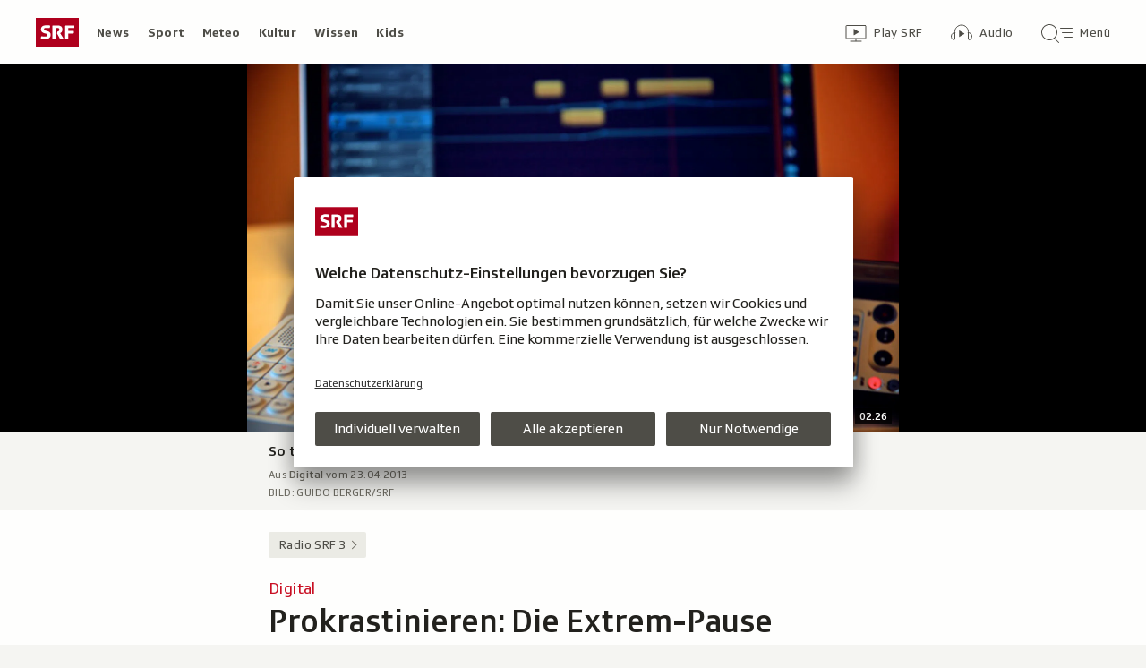

--- FILE ---
content_type: text/html; charset=UTF-8
request_url: https://www.srf.ch/aron/api/articles/autobox?businessUnit=srf&portalName=radio_srf_3&limit=12&representation=web
body_size: 2915
content:
<li class="collection__teaser-item js-teaser-item">
    


<a href="/radio-srf-3/digital-die-weltmeisterschaften-der-highspeed-telegrafen"    class="teaser js-teaser
    "
    data-date-published="2012-10-16T10:00:00+02:00"
    data-date-modified="2012-10-16T10:00:00+02:00"
    data-source=""
    data-urn="urn:srf:article:20334909"
    data-title="Die Weltmeisterschaften der Highspeed-Telegrafen"
    data-referrer-track="srg_mod4=teaser-#JS-PLACEHOLDER-SIZE#-link-0-pos-#JS-PLACEHOLDER-POS#"
                    >

                    <div class="teaser__medium ">
                        

    <div
        class="image js-image js-image-lazyload"
                data-image-provider="rokka"         data-image-id="5e8f01"     >
                    <picture>
                <img
                    alt=""
                                        class="image__img"
                    loading="lazy"
                    src="/static/cms/images/320ws/5e8f01.webp"
                >
            </picture>
            </div>

                                                        </div>
            
            <div class="teaser__content" role="text">
                        
        <div class="teaser__text">
                                                <div class="teaser__kicker">
                                                                                                                                                                            <span class="teaser__kicker-text">Digital</span>
                                            </div>
                            
                                                                                    <span class="teaser__title">Die Weltmeisterschaften der Highspeed-Telegrafen</span>
                            
            
                        
                            <p class="teaser__lead">
                    An den Weltmeisterschaft der Highspeed-Telegrafen werden bis zu 200 Zeichen pro Minute gemorst – wir waren mit dabei.
                </p>
                    </div>

                
            </div>
    
                <div class="teaser__extras">
                                        <div
    class="teaser-meta js-teaser-meta teaser__meta"
    role="text"
    
    data-teaser-meta-source-id="urn:srf:article:20334909"
                data-teaser-meta-published-at="2012-10-16T10:00:00+02:00"     data-teaser-meta-published-at-permanent="2012-10-16T10:00:00+02:00"     data-teaser-meta-modified-at="2012-10-16T10:00:00+02:00"             data-teaser-meta-size="#JS-PLACEHOLDER-SIZE#"         
><div class="teaser-meta__ltr js-teaser-meta__ltr"></div><div class="teaser-meta__rtl js-teaser-meta__rtl"></div></div>            
                        
                                </div>
    
        </a>
</li>
<li class="collection__teaser-item js-teaser-item">
    


<a href="/radio-srf-3/musik/10-todestag-von-david-bowie-sogar-der-tod-war-inszeniert"    class="teaser js-teaser
    "
    data-date-published="2026-01-10T09:22:17+01:00"
    data-date-modified="2026-01-10T09:22:17+01:00"
    data-source=""
    data-urn="urn:srf:article:019ad9df-94ef-cc38-7713-81535e4565bb"
    data-title="Sogar der Tod war inszeniert"
    data-referrer-track="srg_mod4=teaser-#JS-PLACEHOLDER-SIZE#-link-0-pos-#JS-PLACEHOLDER-POS#"
                        data-content-categories="Radio SRF 3 Musik"
                >

                    <div class="teaser__medium ">
                        

    <div
        class="image js-image js-image-lazyload"
                data-image-provider="rokka"         data-image-id="5cb7dc"     >
                    <picture>
                <img
                    alt=""
                                        class="image__img"
                    loading="lazy"
                    src="/static/cms/images/320ws/5cb7dc.webp"
                >
            </picture>
            </div>

                                                        </div>
            
            <div class="teaser__content" role="text">
                        
        <div class="teaser__text">
                                                <div class="teaser__kicker">
                                                                                                                                                                            <span class="teaser__kicker-text">10. Todestag von David Bowie</span>
                                            </div>
                            
                                                                                    <span class="teaser__title">Sogar der Tod war inszeniert</span>
                            
            
                        
                            <p class="teaser__lead">
                    Seine Karriere war ein Gesamtkunstwerk. Bei einer Figur der Grösse David Bowies gehört zu diesem Kunstwerk auch der Tod.
                </p>
                    </div>

                
            </div>
    
                <div class="teaser__extras">
                                        <div
    class="teaser-meta js-teaser-meta teaser__meta"
    role="text"
    
    data-teaser-meta-source-id="urn:srf:article:019ad9df-94ef-cc38-7713-81535e4565bb"
    data-teaser-meta-video="true"             data-teaser-meta-published-at="2026-01-10T09:22:17+01:00"     data-teaser-meta-published-at-permanent="2026-01-10T09:22:17+01:00"     data-teaser-meta-modified-at="2026-01-10T09:22:17+01:00"             data-teaser-meta-size="#JS-PLACEHOLDER-SIZE#"         
><div class="teaser-meta__ltr js-teaser-meta__ltr"></div><div class="teaser-meta__rtl js-teaser-meta__rtl"></div></div>            
                        
                                </div>
    
        </a>
</li>
<li class="collection__teaser-item js-teaser-item">
    


<a href="/radio-srf-3/beliebte-zimmerpflanzen-welche-pflanze-passt-zu-mir"    class="teaser js-teaser
    "
    data-date-published="2021-11-17T14:30:00+01:00"
    data-date-modified="2021-11-17T15:43:00+01:00"
    data-source=""
    data-urn="urn:srf:article:20055016"
    data-title="Welche Pflanze passt zu mir?"
    data-referrer-track="srg_mod4=teaser-#JS-PLACEHOLDER-SIZE#-link-0-pos-#JS-PLACEHOLDER-POS#"
                    >

                    <div class="teaser__medium ">
                        

    <div
        class="image js-image js-image-lazyload"
                data-image-provider="rokka"         data-image-id="2c71e6"     >
                    <picture>
                <img
                    alt=""
                                        class="image__img"
                    loading="lazy"
                    src="/static/cms/images/static/cms/images/320ws/2c71e6.jpg"
                >
            </picture>
            </div>

                                                        </div>
            
            <div class="teaser__content" role="text">
                        
        <div class="teaser__text">
                                                <div class="teaser__kicker">
                                                                                                                                                                            <span class="teaser__kicker-text">Beliebte Zimmerpflanzen </span>
                                            </div>
                            
                                                                                    <span class="teaser__title">Welche Pflanze passt zu mir?</span>
                            
            
                        
                            <p class="teaser__lead">
                    Nur weil sie schön sind, sind sie nicht einfach. Drei Pflanzen und Menschentypen, zu denen sie passen könnten.
                </p>
                    </div>

                
            </div>
    
                <div class="teaser__extras">
                                        <div
    class="teaser-meta js-teaser-meta teaser__meta"
    role="text"
    
    data-teaser-meta-source-id="urn:srf:article:20055016"
        data-teaser-meta-audio="true"         data-teaser-meta-published-at="2021-11-17T14:30:00+01:00"     data-teaser-meta-published-at-permanent="2021-11-17T14:30:00+01:00"     data-teaser-meta-modified-at="2021-11-17T15:43:00+01:00"             data-teaser-meta-size="#JS-PLACEHOLDER-SIZE#"         
><div class="teaser-meta__ltr js-teaser-meta__ltr"></div><div class="teaser-meta__rtl js-teaser-meta__rtl"></div></div>            
                        
                                </div>
    
        </a>
</li>
<li class="collection__teaser-item js-teaser-item">
    


<a href="/radio-srf-3/25-jahre-big-brother-schweiz-im-herzen-konservativ-reality-tv-ist-ungebrochen-erfolgreich"    class="teaser js-teaser
    "
    data-date-published="2025-09-02T06:03:03+02:00"
    data-date-modified="2025-09-02T09:48:57+02:00"
    data-source=""
    data-urn="urn:srf:article:0198a78b-0f2d-66f0-baf9-ea0ca2edf897"
    data-title="«Im Herzen konservativ»: Reality-TV ist ungebrochen erfolgreich"
    data-referrer-track="srg_mod4=teaser-#JS-PLACEHOLDER-SIZE#-link-0-pos-#JS-PLACEHOLDER-POS#"
                    >

                    <div class="teaser__medium ">
                        

    <div
        class="image js-image js-image-lazyload"
                data-image-provider="rokka"         data-image-id="7fc878"     >
                    <picture>
                <img
                    alt=""
                                        class="image__img"
                    loading="lazy"
                    src="/static/cms/images/320ws/7fc878.webp"
                >
            </picture>
            </div>

                                                        </div>
            
            <div class="teaser__content" role="text">
                        
        <div class="teaser__text">
                                                <div class="teaser__kicker">
                                                                                                                                                                            <span class="teaser__kicker-text">25 Jahre «Big Brother Schweiz»</span>
                                            </div>
                            
                                                                                    <span class="teaser__title">«Im Herzen konservativ»: Reality-TV ist ungebrochen erfolgreich</span>
                            
            
                        
                            <p class="teaser__lead">
                    Die halbe Schweiz schaute vor 25 Jahren «Big Brother». Das Format löste einen Boom aus, der bis heute anhält.
                </p>
                    </div>

                
            </div>
    
                <div class="teaser__extras">
                                        <div
    class="teaser-meta js-teaser-meta teaser__meta"
    role="text"
    
    data-teaser-meta-source-id="urn:srf:article:0198a78b-0f2d-66f0-baf9-ea0ca2edf897"
    data-teaser-meta-video="true"             data-teaser-meta-published-at="2025-09-02T06:03:03+02:00"     data-teaser-meta-published-at-permanent="2025-09-02T06:03:03+02:00"     data-teaser-meta-modified-at="2025-09-02T09:48:57+02:00"             data-teaser-meta-size="#JS-PLACEHOLDER-SIZE#"         
><div class="teaser-meta__ltr js-teaser-meta__ltr"></div><div class="teaser-meta__rtl js-teaser-meta__rtl"></div></div>            
                        
                                </div>
    
        </a>
</li>
<li class="collection__teaser-item js-teaser-item">
    


<a href="/radio-srf-3/speaker-der-ski-klassiker-ich-hoffe-odermatt-gewinnt-kitzbuehel-noch-nicht"    class="teaser js-teaser
    "
    data-date-published="2026-01-10T10:13:20+01:00"
    data-date-modified="2026-01-10T10:13:20+01:00"
    data-source=""
    data-urn="urn:srf:article:019b97dc-f25c-48ea-e691-892eaacec484"
    data-title="«Ich hoffe, Odermatt gewinnt Kitzbühel noch nicht»"
    data-referrer-track="srg_mod4=teaser-#JS-PLACEHOLDER-SIZE#-link-0-pos-#JS-PLACEHOLDER-POS#"
                    >

                    <div class="teaser__medium ">
                        

    <div
        class="image js-image js-image-lazyload"
                data-image-provider="rokka"         data-image-id="29d726"     >
                    <picture>
                <img
                    alt=""
                                        class="image__img"
                    loading="lazy"
                    src="/static/cms/images/320ws/29d726.webp"
                >
            </picture>
            </div>

                                                        </div>
            
            <div class="teaser__content" role="text">
                        
        <div class="teaser__text">
                                                <div class="teaser__kicker">
                                                                                                                                                                            <span class="teaser__kicker-text">Speaker der Ski-Klassiker</span>
                                            </div>
                            
                                                                                    <span class="teaser__title">«Ich hoffe, Odermatt gewinnt Kitzbühel noch nicht»</span>
                            
            
                        
                            <p class="teaser__lead">
                    Sie kommentieren die Rennen und unterhalten das Live-Publikum: das sind die Speaker von Adelboden, Wengen und Kitzbühel.
                </p>
                    </div>

                
            </div>
    
                <div class="teaser__extras">
                                        <div
    class="teaser-meta js-teaser-meta teaser__meta"
    role="text"
    
    data-teaser-meta-source-id="urn:srf:article:019b97dc-f25c-48ea-e691-892eaacec484"
    data-teaser-meta-video="true"             data-teaser-meta-published-at="2026-01-10T10:13:20+01:00"     data-teaser-meta-published-at-permanent="2026-01-10T10:13:20+01:00"     data-teaser-meta-modified-at="2026-01-10T10:13:20+01:00"             data-teaser-meta-size="#JS-PLACEHOLDER-SIZE#"         
><div class="teaser-meta__ltr js-teaser-meta__ltr"></div><div class="teaser-meta__rtl js-teaser-meta__rtl"></div></div>            
                        
                                </div>
    
        </a>
</li>
<li class="collection__teaser-item js-teaser-item">
    


<a href="/radio-srf-3/watchlist-2026-blick-in-die-glaskugel-mit-diesen-namen-ist-2026-zu-rechnen"    class="teaser js-teaser
    "
    data-date-published="2026-01-09T11:40:58+01:00"
    data-date-modified="2026-01-09T17:28:12+01:00"
    data-source=""
    data-urn="urn:srf:article:019b93e3-37cc-d963-004b-969f00942e30"
    data-title="Blick in die Glaskugel – mit diesen Namen ist 2026 zu rechnen"
    data-referrer-track="srg_mod4=teaser-#JS-PLACEHOLDER-SIZE#-link-0-pos-#JS-PLACEHOLDER-POS#"
                    >

                    <div class="teaser__medium ">
                        

    <div
        class="image js-image js-image-lazyload"
                data-image-provider="rokka"         data-image-id="103975e"     >
                    <picture>
                <img
                    alt=""
                                        class="image__img"
                    loading="lazy"
                    src="/static/cms/images/320ws/103975e.webp"
                >
            </picture>
            </div>

                                                        </div>
            
            <div class="teaser__content" role="text">
                        
        <div class="teaser__text">
                                                <div class="teaser__kicker">
                                                                                                                                                                            <span class="teaser__kicker-text">Watchlist 2026</span>
                                            </div>
                            
                                                                                    <span class="teaser__title">Blick in die Glaskugel – mit diesen Namen ist 2026 zu rechnen</span>
                            
            
                        
                            <p class="teaser__lead">
                    SRF Expertinnen und Experten orakeln, wer in den Sparten Musik, Comedy und Film in diesem Jahr für Furore sorgen wird.
                </p>
                    </div>

                
            </div>
    
                <div class="teaser__extras">
                                        <div
    class="teaser-meta js-teaser-meta teaser__meta"
    role="text"
    
    data-teaser-meta-source-id="urn:srf:article:019b93e3-37cc-d963-004b-969f00942e30"
    data-teaser-meta-video="true"             data-teaser-meta-published-at="2026-01-09T11:40:58+01:00"     data-teaser-meta-published-at-permanent="2026-01-09T11:40:58+01:00"     data-teaser-meta-modified-at="2026-01-09T17:28:12+01:00"             data-teaser-meta-size="#JS-PLACEHOLDER-SIZE#"         
><div class="teaser-meta__ltr js-teaser-meta__ltr"></div><div class="teaser-meta__rtl js-teaser-meta__rtl"></div></div>            
                        
                                </div>
    
        </a>
</li>
<li class="collection__teaser-item js-teaser-item">
    


<a href="/radio-srf-3/musik/the-romantic-im-februar-bruno-mars-neues-album-samt-tour-aber-die-schweiz-laesst-er-aus"    class="teaser js-teaser
    "
    data-date-published="2026-01-08T16:26:37+01:00"
    data-date-modified="2026-01-09T10:18:36+01:00"
    data-source=""
    data-urn="urn:srf:article:019b9d7e-7fc1-2d9c-60bb-a1d6d22ef552"
    data-title="Bruno Mars: Neues Album samt Tour – aber die Schweiz lässt er aus"
    data-referrer-track="srg_mod4=teaser-#JS-PLACEHOLDER-SIZE#-link-0-pos-#JS-PLACEHOLDER-POS#"
                        data-content-categories="Radio SRF 3 Musik"
                >

                    <div class="teaser__medium ">
                        

    <div
        class="image js-image js-image-lazyload"
                data-image-provider="rokka"         data-image-id="3fa1ec"     >
                    <picture>
                <img
                    alt=""
                                        class="image__img"
                    loading="lazy"
                    src="/static/cms/images/320ws/3fa1ec.webp"
                >
            </picture>
            </div>

                                                        </div>
            
            <div class="teaser__content" role="text">
                        
        <div class="teaser__text">
                                                <div class="teaser__kicker">
                                                                                                                                                                            <span class="teaser__kicker-text">«The Romantic» im Februar</span>
                                            </div>
                            
                                                                                    <span class="teaser__title">Bruno Mars: Neues Album samt Tour – aber die Schweiz lässt er aus</span>
                            
            
                        
                            <p class="teaser__lead">
                    Nach zehn Jahren bringt Bruno Mars ein neues Album an den Start. Was hat er in der Zwischenzeit getrieben?
                </p>
                    </div>

                
            </div>
    
                <div class="teaser__extras">
                                        <div
    class="teaser-meta js-teaser-meta teaser__meta"
    role="text"
    
    data-teaser-meta-source-id="urn:srf:article:019b9d7e-7fc1-2d9c-60bb-a1d6d22ef552"
        data-teaser-meta-audio="true"         data-teaser-meta-published-at="2026-01-08T16:26:37+01:00"     data-teaser-meta-published-at-permanent="2026-01-08T16:26:37+01:00"     data-teaser-meta-modified-at="2026-01-09T10:18:36+01:00"             data-teaser-meta-size="#JS-PLACEHOLDER-SIZE#"         
><div class="teaser-meta__ltr js-teaser-meta__ltr"></div><div class="teaser-meta__rtl js-teaser-meta__rtl"></div></div>            
                        
                                </div>
    
        </a>
</li>
<li class="collection__teaser-item js-teaser-item">
    


<a href="/radio-srf-3/musik/srf-3-best-talent/srf-3-best-talent-juni-2025-jamila-aus-zuerich-steht-fuer-gleichberechtigung-und-ohrwuermer"    class="teaser js-teaser
    "
    data-date-published="2025-06-02T06:50:46+02:00"
    data-date-modified="2025-06-12T11:14:40+02:00"
    data-source=""
    data-urn="urn:srf:article:01970bea-01ee-2eaa-26db-e7e9de1bccca"
    data-title="Jamila aus Zürich steht für Gleichberechtigung und Ohrwürmer"
    data-referrer-track="srg_mod4=teaser-#JS-PLACEHOLDER-SIZE#-link-0-pos-#JS-PLACEHOLDER-POS#"
                        data-content-categories="Radio SRF 3 Musik"
                >

                    <div class="teaser__medium ">
                        

    <div
        class="image js-image js-image-lazyload"
                data-image-provider="rokka"         data-image-id="72e03f"     >
                    <picture>
                <img
                    alt=""
                                        class="image__img"
                    loading="lazy"
                    src="/static/cms/images/320ws/72e03f.webp"
                >
            </picture>
            </div>

                                                        </div>
            
            <div class="teaser__content" role="text">
                        
        <div class="teaser__text">
                                                <div class="teaser__kicker">
                                                                                                                                                                            <span class="teaser__kicker-text">«SRF 3 Best Talent» Juni 2025</span>
                                            </div>
                            
                                                                                    <span class="teaser__title">Jamila aus Zürich steht für Gleichberechtigung und Ohrwürmer</span>
                            
            
                        
                            <p class="teaser__lead">
                    Hinhören: Die Zürcherin Jamila überzeugt mit Coming-of-Age-Pop und ist das «SRF 3 Best Talent» im Juni 2025.
                </p>
                    </div>

                
            </div>
    
                <div class="teaser__extras">
                                        <div
    class="teaser-meta js-teaser-meta teaser__meta"
    role="text"
    
    data-teaser-meta-source-id="urn:srf:article:01970bea-01ee-2eaa-26db-e7e9de1bccca"
    data-teaser-meta-video="true"             data-teaser-meta-published-at="2025-06-02T06:50:46+02:00"     data-teaser-meta-published-at-permanent="2025-06-02T06:50:46+02:00"     data-teaser-meta-modified-at="2025-06-12T11:14:40+02:00"             data-teaser-meta-size="#JS-PLACEHOLDER-SIZE#"         
><div class="teaser-meta__ltr js-teaser-meta__ltr"></div><div class="teaser-meta__rtl js-teaser-meta__rtl"></div></div>            
                        
                                </div>
    
        </a>
</li>
<li class="collection__teaser-item js-teaser-item">
    


<a href="/radio-srf-3/5-fakten-der-orgasmus-weisst-du-wie-s-kommt"    class="teaser js-teaser
    "
    data-date-published="2020-06-24T13:18:00+02:00"
    data-date-modified="2020-07-21T15:55:00+02:00"
    data-source=""
    data-urn="urn:srf:article:20961148"
    data-title="Der Orgasmus – weisst Du wie&#039;s kommt?"
    data-referrer-track="srg_mod4=teaser-#JS-PLACEHOLDER-SIZE#-link-0-pos-#JS-PLACEHOLDER-POS#"
                    >

                    <div class="teaser__medium ">
                        

    <div
        class="image js-image js-image-lazyload"
                data-image-provider="rokka"         data-image-id="e5c3c0"     >
                    <picture>
                <img
                    alt=""
                                        class="image__img"
                    loading="lazy"
                    src="/static/cms/images/320ws/e5c3c0.webp"
                >
            </picture>
            </div>

                                                        </div>
            
            <div class="teaser__content" role="text">
                        
        <div class="teaser__text">
                                                <div class="teaser__kicker">
                                                                                                                                                                            <span class="teaser__kicker-text">5 Fakten</span>
                                            </div>
                            
                                                                                    <span class="teaser__title">Der Orgasmus – weisst Du wie&#039;s kommt?</span>
                            
            
                        
                            <p class="teaser__lead">
                    Die meisten Menschen hatten schon mal einen. Doch was weiss man über den Orgasmus? Hier sind fünf Fakten. 
                </p>
                    </div>

                
            </div>
    
                <div class="teaser__extras">
                                        <div
    class="teaser-meta js-teaser-meta teaser__meta"
    role="text"
    
    data-teaser-meta-source-id="urn:srf:article:20961148"
        data-teaser-meta-audio="true"         data-teaser-meta-published-at="2020-06-24T13:18:00+02:00"     data-teaser-meta-published-at-permanent="2020-06-24T13:18:00+02:00"     data-teaser-meta-modified-at="2020-07-21T15:55:00+02:00"             data-teaser-meta-size="#JS-PLACEHOLDER-SIZE#"         
><div class="teaser-meta__ltr js-teaser-meta__ltr"></div><div class="teaser-meta__rtl js-teaser-meta__rtl"></div></div>            
                        
                                </div>
    
        </a>
</li>
<li class="collection__teaser-item js-teaser-item">
    


<a href="/radio-srf-3/musik/musik-forscher-sagen-diese-5-ohrwuermer-vergesst-ihr-nie-mehr"    class="teaser js-teaser
    "
    data-date-published="2014-11-10T16:00:00+01:00"
    data-date-modified="2014-11-11T08:48:00+01:00"
    data-source=""
    data-urn="urn:srf:article:20494296"
    data-title="Forscher sagen: Diese 5 Ohrwürmer vergesst ihr nie mehr!"
    data-referrer-track="srg_mod4=teaser-#JS-PLACEHOLDER-SIZE#-link-0-pos-#JS-PLACEHOLDER-POS#"
                        data-content-categories="Radio SRF 3 Musik"
                >

                    <div class="teaser__medium ">
                        

    <div
        class="image js-image js-image-lazyload"
                data-image-provider="rokka"         data-image-id="4b52d2"     >
                    <picture>
                <img
                    alt=""
                                        class="image__img"
                    loading="lazy"
                    src="/static/cms/images/static/cms/images/320ws/4b52d2.jpg"
                >
            </picture>
            </div>

                                                        </div>
            
            <div class="teaser__content" role="text">
                        
        <div class="teaser__text">
                                                <div class="teaser__kicker">
                                                                                                                                                                            <span class="teaser__kicker-text">Musik</span>
                                            </div>
                            
                                                                                    <span class="teaser__title">Forscher sagen: Diese 5 Ohrwürmer vergesst ihr nie mehr!</span>
                            
            
                        
                            <p class="teaser__lead">
                    Die eingängigsten Pop-Hits der letzten 60 Jahre.
                </p>
                    </div>

                
            </div>
    
                <div class="teaser__extras">
                                        <div
    class="teaser-meta js-teaser-meta teaser__meta"
    role="text"
    
    data-teaser-meta-source-id="urn:srf:article:20494296"
        data-teaser-meta-audio="true"         data-teaser-meta-published-at="2014-11-10T16:00:00+01:00"     data-teaser-meta-published-at-permanent="2014-11-10T16:00:00+01:00"     data-teaser-meta-modified-at="2014-11-11T08:48:00+01:00"             data-teaser-meta-size="#JS-PLACEHOLDER-SIZE#"         
><div class="teaser-meta__ltr js-teaser-meta__ltr"></div><div class="teaser-meta__rtl js-teaser-meta__rtl"></div></div>            
                        
                                </div>
    
        </a>
</li>
<li class="collection__teaser-item js-teaser-item">
    


<a href="/radio-srf-3/ueber-uns/ueber-uns-celine-werdelis-radio-machen-ist-puuri-freud"    class="teaser js-teaser
    "
    data-date-published="2022-04-19T15:04:00+02:00"
    data-date-modified="2024-04-09T18:12:09+02:00"
    data-source=""
    data-urn="urn:srf:article:20143509"
    data-title="Céline Werdelis: «Radio machen ist puuri Freud.»"
    data-referrer-track="srg_mod4=teaser-#JS-PLACEHOLDER-SIZE#-link-0-pos-#JS-PLACEHOLDER-POS#"
                        data-content-categories="Radio SRF 3 Über uns"
                >

                    <div class="teaser__medium ">
                        

    <div
        class="image js-image js-image-lazyload"
                data-image-provider="rokka"         data-image-id="50bbdf"     >
                    <picture>
                <img
                    alt=""
                                        class="image__img"
                    loading="lazy"
                    src="/static/cms/images/static/cms/images/320ws/50bbdf.jpg"
                >
            </picture>
            </div>

                                                        </div>
            
            <div class="teaser__content" role="text">
                        
        <div class="teaser__text">
                                                <div class="teaser__kicker">
                                                                                                                                                                            <span class="teaser__kicker-text">Über uns</span>
                                            </div>
                            
                                                                                    <span class="teaser__title">Céline Werdelis: «Radio machen ist puuri Freud.»</span>
                            
            
                        
                            <p class="teaser__lead">
                    Wer ist diese Céline Werdelis? Hier erfährst du mehr über die Moderatorin.
                </p>
                    </div>

                
            </div>
    
                <div class="teaser__extras">
                                        <div
    class="teaser-meta js-teaser-meta teaser__meta"
    role="text"
    
    data-teaser-meta-source-id="urn:srf:article:20143509"
            data-teaser-meta-image-gallery="true"     data-teaser-meta-published-at="2022-04-19T15:04:00+02:00"     data-teaser-meta-published-at-permanent="2022-04-19T15:04:00+02:00"     data-teaser-meta-modified-at="2024-04-09T18:12:09+02:00"             data-teaser-meta-size="#JS-PLACEHOLDER-SIZE#"         
><div class="teaser-meta__ltr js-teaser-meta__ltr"></div><div class="teaser-meta__rtl js-teaser-meta__rtl"></div></div>            
                        
                                </div>
    
        </a>
</li>


--- FILE ---
content_type: text/css
request_url: https://www.srf.ch/staticfiles/aron/assets/MediaBlockingNotice-D3DoVjYY.css
body_size: 16
content:
@charset "UTF-8";:root{--t-caret-icon-red-mask: rgb(201, 16, 36)}@media (prefers-color-scheme: dark){:root{--t-caret-icon-red-mask: rgb(255, 102, 105)}}.media-blocking-notice{--t-media-blocking-notice: rgb(250, 250, 248);--t-media-blocking-notice-bg: rgb(34, 34, 34)}@media (prefers-color-scheme: dark){.media-blocking-notice{--t-media-blocking-notice: rgb(185, 183, 172);--t-media-blocking-notice-bg: rgb(20, 20, 17)}}.media-blocking-notice{background:var(--t-media-blocking-notice-bg);font-weight:400;font-variation-settings:"wght" 400;font-size:12px;letter-spacing:.4px;-webkit-font-smoothing:antialiased;-moz-osx-font-smoothing:grayscale;line-height:1.35;color:var(--t-media-blocking-notice);padding:4px 8px}@media (min-width: 720px){.media-blocking-notice{padding:8px 12px}}


--- FILE ---
content_type: text/javascript
request_url: https://www.srf.ch/staticfiles/aron/assets/SrfLetterboxPlayer-BIcJlwGy.js
body_size: 1738
content:
const __vite__mapDeps=(i,m=__vite__mapDeps,d=(m.f||(m.f=["assets/letterbox--BP1IyWl.css","assets/letterbox-Bq-Jx_Dc.js","assets/consentManager-DIEAc5l_.js"])))=>i.map(i=>d[i]);
import{_ as d}from"./teaser-meta.controller-ADUJF9iA.js";import{$ as p,j as f,t as i,aa as x,ab as g,ac as I,c as E,e as T,f as y,d as S,a8 as _,a9 as O}from"./consentManager-DIEAc5l_.js";import{i as m}from"./browsers-C0x5yld1.js";const b="js-player-container",A={DEFAULT:{controlBar:!0,header:!0,sharing:!0,title:!1,thumbnails:!1,playButton:!0,subdivisions:!1}};class R{constructor(e={}){const{containerWrapperId:t,assetId:s,components:r,muted:o,recommendations:n,shouldSubscribeToTimeline:l,focusOnElement:u,initialSeek:a,calculateTimestampOffsetForEachSegment:h}=Object.assign({containerWrapperId:"",assetId:"",components:A.DEFAULT,muted:!1,recommendations:!1,shouldSubscribeToTimeline:!1,focusOnElement:!0,initialSeek:!1,calculateTimestampOffsetForEachSegment:!1},e);this.containerWrapperId=t,this.containerSelector=`#${t} .${b}`,this.assetId=s,this.letterbox=null,this.muted=o,this.recommendations=n,this.shouldSubscribeToTimeline=l,this.calculateTimestampOffsetForEachSegment=h,this.focusOnElement=u,this.components=r,a!==!1&&(this.initialSeek=parseInt(a,10)),p(`#${this.containerWrapperId}`).append(p(`<div class="${b} player-wrapper__player-container" />`)),window.SRGLetterbox?this.init():d(()=>Promise.resolve({}),__vite__mapDeps([0])).then(()=>d(()=>import("./letterbox-Bq-Jx_Dc.js").then(c=>c.l),__vite__mapDeps([1,2])).then(c=>{window.SRGLetterbox=c.default,this.init()}))}init(){const e=f(),t=e.BUSINESS_UNIT==="rtr";this.letterbox=new SRGLetterbox({debug:!1,container:this.containerSelector,ilHost:e.LETTERBOX_PLAYER_IL_HOST,fillMode:!0,playerFocus:{preventScroll:!1},language:t?"rm":"de",autoplay:this.getAutoplaySettingByOs(),continuousPlayback:!1,components:this.components,muted:{default:this.muted,storage:!1},textTrackLanguage:{default:t?"de":!1,storage:!0},textTrackSize:{default:0,storage:!0},recommendations:this.recommendations,calculateTimestampOffsetForEachSegment:this.calculateTimestampOffsetForEachSegment}),this.registerListeners(),m()&&this.muted&&this.letterbox.one("canplay",()=>{this.letterbox.autoplay("muted")}),this.load(this.assetId,this.focusOnElement),this.shouldSubscribeToTimeline&&this.subscribeToTimeline()}getAutoplaySettingByOs(){return this.muted?m()?!1:"muted":!0}focusOnPlayer(){this.focusOnElement&&(this.focusOnElement=!1,window.setTimeout(()=>{this.letterbox.player.focus()},250))}registerListeners(){this.letterbox.on("firstplay",()=>this.focusOnPlayer()),this.letterbox.one("ready",()=>i(x)),this.letterbox.on("fullscreenchange",()=>i(g)),this.letterbox.on("canplay",()=>i(I,{id:this.containerWrapperId,assetId:this.assetId})),this.letterbox.on("playing",()=>i(E,{id:this.containerWrapperId,assetId:this.assetId})),this.letterbox.on("play",()=>{this.letterbox.player.options().SRGProviders.analytics.getInternalLabels(),this.letterbox.player.options().SRGProviders.analytics.loadTagCommanderContainer()}),this.letterbox.on("ended",()=>i(T,{id:this.containerWrapperId,assetId:this.assetId})),this.letterbox.on("error",()=>{i(y,{id:this.containerWrapperId,assetId:this.assetId}),this.focusOnPlayer()}),this.letterbox.on("pause",()=>i(S,{id:this.containerWrapperId,assetId:this.assetId})),this.letterbox.on("volumechange",()=>i(_,{id:this.containerWrapperId,assetId:this.assetId,value:this.letterbox.volume(),muted:this.getMuted()}))}goLive(){var e,t,s;(s=(t=(e=this.letterbox)==null?void 0:e.player)==null?void 0:t.liveTracker)==null||s.seekToLiveEdge(),this.play()}getSeekableRange(){if(this.letterbox){const e=this.letterbox.player.seekable().start(0),t=this.letterbox.player.seekable().end(0);return{start:e,end:t,duration:t-e}}}goToDatetime(e){this.pause(),this.letterbox.one("playing",()=>{var t;return(t=this.letterbox)==null?void 0:t.currentDate(e)}),this.play()}goToPercentage(e){if(this.letterbox){const{start:t,duration:s}=this.getSeekableRange(),r=s*(e/100);this.letterbox.currentTime(t+r)}}play(){this.letterbox&&this.letterbox.play()}pause(){this.letterbox&&this.letterbox.pause()}skip(e){if(this.letterbox){const t=this.letterbox.currentTime();this.letterbox.currentTime(t+e)}}setMuted(e){var t;(t=this.letterbox)==null||t.muted(e)}getMuted(){var e;return(e=this.letterbox)==null?void 0:e.muted()}setVolume(e){var t;this.setMuted(!1),(t=this.letterbox)==null||t.volume(e)}getVolume(){var e;return(e=this.letterbox)==null?void 0:e.volume()}destroy(){this.letterbox&&this.letterbox.dispose()}exitPipIfOpen(){var e;(e=this==null?void 0:this.letterbox)!=null&&e.player.isInPictureInPicture()&&this.letterbox.player.exitPictureInPicture()}requestFullscreen(){var e;(e=this==null?void 0:this.letterbox)==null||e.player.requestFullscreen()}unsubscribeFromTimeline(){this.letterbox.off("timeupdate")}subscribeToTimeline(){this.letterbox.on("timeupdate",()=>{var n,l,u,a;const e=this.letterbox.player.currentTime();let t=this.letterbox.player.duration();t===1/0&&(t=this.getSeekableRange().duration);const s=e/t*100,r=Math.min(Math.max(s,0),100),o={id:this.containerWrapperId,assetId:this.assetId,seconds:e,duration:t,percentage:r};if(((a=(u=(l=(n=this.letterbox)==null?void 0:n.player)==null?void 0:l.currentSource())==null?void 0:u.streamType)==null?void 0:a.toLowerCase())==="dvr"){const h=this.getCurrentDate();h&&(o.datetime=h)}i(O,o)})}getCurrentDate(){try{return this.letterbox.currentDate()}catch{return null}}setOptionsForLiveStreamType(e){let t=!1;e==="audio"&&(t=!0),this.letterbox.updateConfiguration({calculateTimestampOffsetForEachSegment:t})}isLive(){var e,t,s;return(s=(t=(e=this.letterbox)==null?void 0:e.player)==null?void 0:t.liveTracker)==null?void 0:s.atLiveEdge()}disableControls(){this.letterbox.player.controls(!1)}enableControls(){this.letterbox.player.controls(!0)}getCurrentTime(e){const t=this.letterbox.currentTime();e(t)}getCurrentUrn(){var e;return(e=this.letterbox)==null?void 0:e.getUrn()}load(e,t=!1){this.assetId=e,this.focusOnElement=t;let s={standalone:!0};this.initialSeek&&(s.pendingSeek=this.initialSeek),this.letterbox.loadUrn(this.assetId,s)}}export{R as S};
//# sourceMappingURL=SrfLetterboxPlayer-BIcJlwGy.js.map


--- FILE ---
content_type: text/javascript
request_url: https://www.srf.ch/staticfiles/aron/assets/MediaProgressBar-0CgmkL3X.js
body_size: 226
content:
import{j as a,r as o,D as g,P as m}from"./teaser-meta.controller-ADUJF9iA.js";import{s as d}from"./media-progress-bar-CabZ3ilp.js";import{c as l}from"./media-progress-Cg1uAiGQ.js";import{o as u,a9 as P}from"./consentManager-DIEAc5l_.js";const T=({urn:e})=>{const r=l(e);return r===0||!d()?null:a.jsx(n,{progress:r})};T.propTypes={urn:m.string.isRequired};const h=({urn:e})=>{const[r,s]=o.useState(0);return o.useEffect(()=>{u({eventName:P,eventHandler:g.throttle(({detail:t})=>{t.urn===e&&s(t.percentage)},1e3)})},[e]),a.jsx(n,{progress:r})},j=(e,r)=>{const s=new Date(e),t=new Date(r),i=new Date,c=t-s;let p=(i-s)/c*100;return Math.max(0,Math.min(100,p))},n=({progress:e})=>a.jsx("div",{className:"media-progress-bar",style:{"--media-progress-bar-progress":e},children:a.jsx("div",{className:"media-progress-bar__indicator"})});export{T as M,n as P,h as S,j as c};
//# sourceMappingURL=MediaProgressBar-0CgmkL3X.js.map


--- FILE ---
content_type: text/javascript
request_url: https://www.srf.ch/staticfiles/aron/assets/usePlayerIsBlocked-B2Y4xrEc.js
body_size: 177
content:
import{r as o}from"./teaser-meta.controller-ADUJF9iA.js";const l={validFrom:"validFrom",validTo:"validTo"};function u(n){const{validFrom:e,validTo:t}=n,[i,s]=o.useState(!1),[c,a]=o.useState("");return o.useEffect(()=>{const r=new Date;e&&r<new Date(e)?(a(l.validFrom),s(!0)):t&&r>new Date(t)?(a(l.validTo),s(!0)):(a(""),s(!1))},[e,t]),{isBlocked:i,reason:c}}export{l as R,u};
//# sourceMappingURL=usePlayerIsBlocked-B2Y4xrEc.js.map


--- FILE ---
content_type: image/svg+xml
request_url: https://www.srf.ch/staticfiles/aron/assets/share-BGW2gGwE.svg
body_size: 71
content:
<svg xmlns="http://www.w3.org/2000/svg" width="22px" height="16px" viewBox="0 0 22 16"><g id="Podcasts-Spezifikationen" fill="none" fill-rule="evenodd" stroke="none" stroke-linejoin="round" stroke-width="1"><g id="flyout_sendungsdedetail_Abonnieren_b4" stroke="#4E4D47" transform="translate(-324 -216)"><g id="Component/Sendungsdetail/b4" transform="translate(40 20)"><g id="Abonnieren" transform="translate(271 180)"><g id="Icons/Sharing_Icon" transform="translate(12 12)"><path id="Stroke-975" d="M8.5,4 C8.5,4 21,2.5 21,15 C17,7.5 8.5,10 8.5,10 L8.5,14 L0,7 L8.5,0 L8.5,4 L8.5,4 Z" transform="matrix(-1 0 0 1 23 5)"/></g></g></g></g></g></svg>

--- FILE ---
content_type: text/javascript
request_url: https://www.srf.ch/staticfiles/aron/assets/main.common-CfhX_dq1.js
body_size: 32407
content:
import{U as ai,g as W,h as Ge,D as nt,K as b,f as ci,s as ot,W as $t,T as li,k as di,l as hi,m as ui,n as gi,o as fi,p as pi,q as _i,t as mi,v as vi,w as wi}from"./teaser-meta.controller-ADUJF9iA.js";import{r as Si,o as y,t as q,h as At,$ as d,S as bi,F as Je,C as z,i as yi,j as ze,b as De,k as ki,l as de,n as Ti,p as Ci,R as Ei,q as Pi,s as Ii,u as Ri,v as Oi,w as Ui,x as me,y as $i,z as Ai,A as Li}from"./consentManager-DIEAc5l_.js";import{i as Hi}from"./collection-swipeable-CDZIQ-nc.js";import{i as xi}from"./media-progress-bar-CabZ3ilp.js";import{S as Mi,a as Ni,b as Di,c as ji,d as Fi,e as qi,f as Wi,g as Bi}from"./SrgLoginEvents-CuXaT650.js";const Ki=30;let je=null;const Vi=ai.getType(Si()),Gi=()=>{y({eventName:"scroll",eventHandler:()=>{at(),je=window.setTimeout(Ji,Ki*1e3)},passive:!0}),y({eventName:"beforeunload",eventHandler:()=>at()})},at=()=>je!==null&&window.clearTimeout(je),Ji=()=>{q(At,{event_source:Vi,event_name:"keepalive",event_type:"hidden_event"})},zi="js-subnav-container",Yi="js-subnav-content",Qi="js-subnav-pager-back",Xi="js-subnav-pager-forward",re="subnav__pager--visible",ct="js-subnav-pager-button",Zi="js-subnav-mask-left",es="js-subnav-mask-right",ne="subnav__mask--visible",lt="js-nav-item",ts="js-active-nav-item",dt="js-nav-group",he="js-nav-group-open",Le="js-nav-group-wrapper",ht="click.nav-group",ut="keydown.nav-group",is=10,ss=100,rs=24,gt=2,Y=W.isMobile()?12:64,ft=16,ns=200;function os(){d(`.${zi}`).each((i,e)=>{new as(d(e))})}class as{constructor(e){this.itemLeftPositions=[],this.itemRightPositions=[],this.$element=e,this.$innerContainer=d(`.${Yi}`,this.$element),this.$buttonBack=d(`.${Qi}`,this.$element),this.$buttonForward=d(`.${Xi}`,this.$element),this.$maskLeft=d(`.${Zi}`,this.$element),this.$maskRight=d(`.${es}`,this.$element),this.subNaviCloseLock=!1,this.updateControls(),this.initItemPositions(),this.registerListeners(),this.centerActiveItem()}updateControls(){this.updateButtonStatus(),this.updateMaskStatus()}initItemPositions(){this.$innerContainer.children().each((e,t)=>{this.itemLeftPositions.push(d(t).position().left),this.itemRightPositions.push(d(t).position().left+d(t).innerWidth())})}onResize(){this.closeAllSubNavs(),this.updateControls()}registerListeners(){Ge.subscribeDebounced(()=>this.onResize()),this.$innerContainer[0].addEventListener("scroll",nt.debounce(()=>this.updateControls(),is),{passive:!0}),this.$innerContainer[0].addEventListener("scroll",nt.throttle(e=>this.handleScroll(e),ss),{passive:!0}),this.$buttonBack.find(`.${ct}`).on("click",()=>this.pageBack()),this.$buttonForward.find(`.${ct}`).on("click",()=>this.pageForward()),this.$element.find(`.${lt}`).on("mousedown",e=>{e.preventDefault()}),this.$element.find(`.${lt}`).on("focus",e=>{this.hasScrollableOverflow()&&this.scrollFocussedElementIntoView(e.currentTarget)}),this.$element.on("click",`.${dt}`,e=>{d(e.target).parent().hasClass(dt)&&(e.preventDefault(),e.stopPropagation(),this.hasScrollableOverflow()&&this.scrollFocussedElementIntoView(e.currentTarget),this.subNaviCloseLock=!1,this.toggleSubNav(d(e.currentTarget)))}),y({eventName:bi,eventHandler:()=>this.closeAllSubNavs()})}handleScroll(){this.subNaviCloseLock||this.closeAllSubNavs()}closeAllSubNavs(){d(document).off(`${ht} ${ut}`),this.$element.find(`.${he}`).each((t,s)=>this.closeSubNav(d(s)))}closeSubNav(e){let t=e.find(`.${Le}`);this.$element.removeClass("subnav--open-3rd-level"),d("body").removeClass("l-dimmed-background"),e.removeClass(`${he} nav-group--open`).children("a").attr({"aria-expanded":!1,"aria-haspopup":!1}),t.css({transform:"","max-height":""}),t.find(".nav-group__list").width("")}toggleSubNav(e){this.subNaviCloseLock=!0,setTimeout(()=>{this.subNaviCloseLock=!1},500);let t=e.hasClass(he);if(this.closeAllSubNavs(),t)return;e.children("a").attr({"aria-expanded":!0,"aria-haspopup":!0}),this.$element.addClass("subnav--open-3rd-level"),d("body").addClass("l-dimmed-background"),d(document).on(ht,r=>{d(r.target).hasClass("nav-item")||this.closeAllSubNavs()}).on(ut,r=>{r.keyCode===b.escape&&this.closeAllSubNavs()}),e.addClass(`${he} nav-group--open`),W.isMobile()?e.find(`.${Le}`).css({"max-height":`calc(100vh - ${d(".js-masthead").outerHeight(!0)}px - ${d(".js-masthead-subnav").outerHeight(!0)}px)`}):this.positionAndStretchSubNavGroup(e);const s=e.find(".nav-group__item").last();s.on("focusin",()=>{s.on("keydown",r=>{r.keyCode===b.tab&&!r.shiftKey&&(this.closeSubNav(e),s.off("focusin"),s.off("keydown"))})})}positionAndStretchSubNavGroup(e){const t=e.find(".nav-group__list"),s=e.find(`.${Le}`);e.outerWidth()+ft>t.outerWidth()&&t.width(e.outerWidth()+ft);const r=s[0].getBoundingClientRect().right-this.$element[0].getBoundingClientRect().right;r>0&&s.css({transform:`translateX(calc((${r}) * -1px))`})}updateButtonStatus(){W.isDesktopUp()&&(this.isAtScrollEnd()?this.$buttonForward.removeClass(re):this.hasScrollableOverflow()?this.$buttonForward.addClass(re):this.$buttonForward.removeClass(re),this.hasScrollableOverflow()&&this.$innerContainer.scrollLeft()>gt?this.$buttonBack.addClass(re):this.$buttonBack.removeClass(re))}updateMaskStatus(){(W.isMobile()||W.isTablet())&&(this.isAtScrollEnd()?this.$maskRight.removeClass(ne):this.hasScrollableOverflow()?this.$maskRight.addClass(ne):this.$maskRight.removeClass(ne),this.hasScrollableOverflow()&&this.$innerContainer.scrollLeft()>gt?this.$maskLeft.addClass(ne):this.$maskLeft.removeClass(ne))}pageForward(){const e=this.$innerContainer.scrollLeft()+this.$innerContainer.innerWidth();let t=this.itemRightPositions.findIndex(r=>r>e);t<0&&(t=this.itemRightPositions.length-1);const s=this.itemLeftPositions[t]-Y;this.scrollToPosition(s)}pageBack(){const e=this.$innerContainer.scrollLeft()+Y;let t=this.itemRightPositions.findIndex(r=>r>e);t<0&&(t=0);const s=this.itemLeftPositions[t]-this.$innerContainer.innerWidth()+Y;this.scrollToPosition(s)}centerActiveItem(){const e=d(`.${ts}`,this.$element);e.length===1&&this.scrollFocussedElementIntoView(e[0])}scrollFocussedElementIntoView(e){let t=0;const s=this.$element[0].getBoundingClientRect(),r=e.getBoundingClientRect(),n=this.$innerContainer[0].scrollLeft;s.left+Y>r.left?t=n-(s.left-r.left)-Y:s.right-Y<r.right&&(t=n+(r.right-s.right)+Y),t!==0&&(this.scrollToPosition(t,0),q(Je))}scrollToPosition(e,t){t=typeof t>"u"?ns:t,this.$innerContainer.stop(!0,!1).animate({scrollLeft:e},t)}hasScrollableOverflow(){return this.$innerContainer[0].scrollWidth>this.$innerContainer.innerWidth()+rs}isAtScrollEnd(){return this.$innerContainer[0].scrollLeft+this.$innerContainer.innerWidth()>=this.$innerContainer[0].scrollWidth-4}}function cs(){d(".js-search").filter((i,e)=>!d(e).data("search-initialized")).each((i,e)=>{new hs(e),d(e).data("search-initialized",!0)})}const ls=7,ds=2,He="search--active",pt="mousedown.search-destroyer",oe="srf:search:history";class hs{constructor(e,t){this.$element=d(e),this.$inputField=this.$element.find(".js-search-input"),this.$searchResults=this.$element.find(".js-search-results"),this.$closeIcon=this.$element.find(".js-search-close"),this.trans=new ci(e).getAll(),this.options=d.extend({},{maxSuggestionCount:ls,minSearchLength:ds},t),this.typeaheadUrl=this.$element.attr("data-typeahead-url"),this.clickedSuggestionsEnabled=this.$element.data("suggestion-history"),this.typeaheadData=null,this.suggestionUrl="",this.currTimeout=null,this.$inputField.addClass("search__input--loaded"),this.registerListeners()}registerListeners(){this.$element.on("focus",()=>{setTimeout(()=>{this.$inputField.focus()},0)}),this.$element.on("submit",()=>{if(this.$inputField.val().trim()=="")return!1}),this.$inputField.on("focus",()=>{if(this.setSearchActive(),this.clickedSuggestionsEnabled&&z.isLocalStorageAvailable()&&z.hasItem(oe)&&this.$inputField.val()===""){const e=z.getItemJsonParsed(oe);this.renderResults(e,"",!0)}}).on("keyup",e=>{this.onKeyUp(e)}).on("keydown",e=>{this.onKeyDown(e)}).on("click",e=>{e.stopPropagation()}),this.$closeIcon.on("click",e=>{e.preventDefault(),this.setSearchInactive(),this.clearInput()}).on("keydown",e=>{this.onCloseIconKeyDown(e)}),this.$searchResults.on("keydown",e=>{this.onResultsKeyDown(e)}),y({eventName:yi,eventHandler:()=>this.setSearchInactive()})}onKeyUp(e){switch(e.keyCode){case b.tab:break;case b.escape:this.$inputField.blur(),this.setSearchInactive(),this.clearInput();break;default:{const t=this.$inputField.val().toString().toLowerCase();this.lookup(t)}}}onKeyDown(e){switch(e.keyCode){case b.tab:e.shiftKey&&(this.setSearchInactive(),this.clearInputIfAllowed());break;case b.up:this.moveUpInMenu(),e.preventDefault();break;case b.down:this.moveDownInMenu(),e.preventDefault();break}}onCloseIconKeyDown(e){switch(e.keyCode){case b.escape:this.setSearchInactive(),this.clearInput();break;case b.tab:this.$searchResults.children().length===0&&(this.setSearchInactive(),this.clearInputIfAllowed());break}}onResultsKeyDown(e){switch(e.keyCode){case b.escape:this.setSearchInactive(),this.clearInputIfAllowed();break;case b.tab:d(e.target).parents("li").is(":last-child")&&!e.shiftKey&&(this.setSearchInactive(),this.clearInputIfAllowed());break;case b.up:this.moveUpInMenu(),e.preventDefault();break;case b.down:this.moveDownInMenu(),e.preventDefault();break}}setSearchActive(){if(this.$element.hasClass(He))return!1;this.$element.addClass(He),d(document).on(pt,e=>{!d(e.target).parents(".js-search").length&&d(e.target).parents(".js-search")!==this.$element&&this.setSearchInactive()}),this.$closeIcon.show()}setSearchInactive(){this.hideResults(),this.$element.removeClass(He),d(document).off(pt),this.$element.find(".search-result__alert").empty()}moveUpInMenu(){let e=this.$searchResults.find(".search-result__link"),t=d(".search-result__link:focus"),s=e.index(t),r=s-1;e.length!==0&&(r<0&&(r=e.length-1),ot(e.eq(r)))}moveDownInMenu(){let e=this.$searchResults.find(".search-result__link"),t=d(".search-result__link:focus"),s=e.index(t),r=s+1;e.length!==0&&(r>=e.length&&(r=0),ot(e.eq(r)))}hideResults(){this.$inputField.attr("aria-expanded",!1),this.suggestionUrl="",this.$element.find(".search-result__alert").empty(),this.$searchResults.hide().html("").removeClass("search__results--showed-results")}clearInput(){this.$inputField.val(""),this.$closeIcon.hide(),this.suggestionUrl=""}clearInputIfAllowed(){this.$inputField.data("keep-keyword-on-blur")===void 0&&this.clearInput()}lookup(e){if(this.typeaheadUrl===void 0)return this.hideResults(),!1;if(e.length<this.options.minSearchLength)return this.hideResults(),!0;fetch(this.typeaheadUrl+e).then(t=>t.json()).then(t=>{const s=t.searchResultShowList.map(r=>({name:r.title,type:r.transmission==="RADIO"?"audio":"video",url:`/redirect/byshowid/${r.urn}`,matchIndex:0}));s.length>0?this.renderResults(s.slice(0,this.options.maxSuggestionCount),e):this.hideResults()})}renderResults(e,t,s=!1){const r=this.$searchResults.children("li").length>0,n=e.length;if(this.$searchResults.html(""),s||d("<span>",{class:"search__results-label"}).text(this.trans.suggestedShowsLabel).appendTo(this.$searchResults),e.map((c,l)=>{let h=this.highlightQuery(t,c.name);const u=this.$inputField.data("referrer-track"),p=d("<li>",{class:`typeahead-suggestion ${r?"typeahead-suggestion--no-animation":""} search__result`}),v=d("<a>",{class:`search-result__link search-result__link--${c.type}`,href:c.url,"data-referrer-track":"srg_override_mod1=search_suggestions&srg_override_mod2="+u.split("srg_mod1=")[1]+"&srg_override_mod3="+t+"&srg_override_mod4="+n+"-"+(l+1)});v.on("click",()=>{if(this.$inputField.val(""),this.clickedSuggestionsEnabled&&z.isLocalStorageAvailable()){let f=[];z.hasItem(oe)&&(f=z.getItemJsonParsed(oe)),f=f.filter(m=>m.name!==c.name&&m.url!==c.url),f.unshift(c),f=f.slice(0,this.options.maxSuggestionCount),z.setItemJsonStringified(oe,f)}}),d("<span>",{role:"presentation","aria-hidden":!0}).append(h).appendTo(v),d("<span>",{class:"h-offscreen"}).text(this.trans.showScreenreaderText+c.name).appendTo(v),(c.type==="video"||c.type==="audio")&&d("<span>",{class:"h-offscreen"}).text(c.type==="video"?this.trans.typeVideoScreenreaderText:this.trans.typeAudioScreenreaderText).appendTo(v),p.append(v),p.appendTo(this.$searchResults)}),!s){const c=this.$inputField.data("referrer-track");d("<a>",{href:this.$element.attr("action")+"?q="+t,class:"search-result__link search-result__link--search search-result__link--border","data-referrer-track":"srg_override_mod1=search_suggestions&srg_override_mod2="+c.split("srg_mod1=")[1]+"&srg_override_mod3="+t+"&srg_override_mod4="+n+"-show-all"}).text(this.trans.showAllResults).appendTo(this.$searchResults)}this.$searchResults.show();let o=d(".search-result__alert"),a=`${e.length} ${this.$inputField.data("result-alert-text")} <span>${t}</span>`;o.length===0?this.$searchResults.before(`<span class="h-offscreen search-result__alert" role="alert">${a}</span>`):o.html(a),this.$inputField.attr("aria-expanded",!0)}highlightQuery(e,t){return e=e.replace(/[\-\[\]{}()*+?.,\\\^$|#\s]/g,"\\$&"),t.replace(new RegExp("("+e+")","ig"),(s,r)=>`<strong>${r}</strong>`)}}function us(){d(".js-search").on("submit",i=>{gs(d(i.currentTarget))}),d(".js-search-results").on("click",".search-result__link",i=>{fs(d(i.currentTarget))})}function gs(i=null){const e=ze(),t=i.find(".js-search-input");if(e.ANALYTICS_WEBTREKK_VALUE_OBJECT&&t){let s=new $t(e.ANALYTICS_WEBTREKK_VALUE_OBJECT),r="",n=d(".search-date-filter--selected").find("a").html();typeof n<"u"&&n!==""&&n!=="Beliebige Zeit"&&(r="-Filter:"+n);let o=t.val().toLowerCase(),a=String(i.find(".js-search-results li").length)+r;if(De.isRunningInApp()){let c={webtrekk:{event_source:"search_result",event_name:o,event_value:a,event_type:"hidden_event"}};De.trackEvent(c)}else s.sendInfo({linkId:"hidden_event",customClickParameter:{1:t.data("referrer-track").split("srg_mod1=")[1]||"",3:o,4:a}})}}function fs(i=null){const e=ze(),t=i.data("referrer-track").split("&"),n=i.closest("form").find(".js-search-input").data("referrer-track");if(e.ANALYTICS_WEBTREKK_VALUE_OBJECT&&t.length>2){let o=new $t(e.ANALYTICS_WEBTREKK_VALUE_OBJECT),a={1:n.split("srg_mod1=")[1],3:i.find(".h-offscreen").text().toLowerCase()+"|"+t[2].split("srg_override_mod3=")[1]||""};t[3]&&(a[4]=t[3].split("srg_override_mod4=")[1]),o.sendInfo({linkId:"click",customClickParameter:a})}}const ps=[b.up,b.right,b.down,b.left,b.tab];function _s(i,e,t){let s=Math.abs(Math.min(0,i)),r=i+e-t;return r=Math.abs(Math.max(0,r)),Math.max(0,e-s-r)}function ms(){let i=150,e=null,t=null,s=0,r=window,n=document,o=n.documentElement,a=n.body;o.addEventListener("keydown",function(f){let m=f.which;ps.includes(m)&&(s=Date.now())},!1),Ge.subscribeDebounced(()=>c(n.activeElement)),o.addEventListener("focus",function(f){let m=f.target;c(m)},!0),o.addEventListener("blur",function(){h()},!0),y({eventName:Je,eventHandler:()=>c(n.activeElement)}),y({eventName:ki,eventHandler:()=>c(n.activeElement,{force:!0})});function c(f,m={}){var k;if(f.id==="flying-focus"||((k=f==null?void 0:f.dataset)==null?void 0:k.flyingFocusInfo)==="no")return;e||l();let E=p(f);const U=Math.max(0,Math.min(window.outerWidth,E.left)),R=_s(E.left,f.offsetWidth,window.outerWidth);e.style.left=U+"px",e.style.top=E.top+"px",e.style.width=R+"px",e.style.height=f.offsetHeight+"px",e.style.maxHeight="666px",d(f).is("input")&&d(f).hasClass("h-offscreen")&&(e.style.width=Math.round(d(f).parent().outerWidth())+"px",e.style.height=Math.round(d(f).parent().outerHeight())+"px"),f.offsetWidth===0&&f.offsetHeight===0&&(e.style.width=Math.round(f.getBoundingClientRect().width)+"px",e.style.height=Math.round(f.getBoundingClientRect().height)+"px"),!(!u()&&!(m!=null&&m.force))&&(f.classList.add("flying-focus_target"),e.classList.add("flying-focus_visible"),t=f)}function l(){e=n.createElement("flying-focus"),e.id="flying-focus",e.style.transitionDuration=e.style.WebkitTransitionDuration=i/1e3+"s",a.appendChild(e)}function h(){e&&e.classList.remove("flying-focus_visible"),t&&t.classList.remove("flying-focus_target"),t=null}function u(){return Date.now()-s<100}function p(f){let m=f.getBoundingClientRect(),E=o.clientLeft||a.clientLeft,U=o.clientTop||a.clientTop,R=r.pageXOffset||o.scrollLeft||a.scrollLeft,k=r.pageYOffset||o.scrollTop||a.scrollTop,$=m.left+R-E,P=m.top+k-U;d("#flying-focus").appendTo("body");let w=d(f).height();return d(f).parents().each(function(){try{if(d(this).height()<w&&d(this).css("overflow-x")==="hidden")return d(this).data("flying-focus-info")==="ignore-scrollable-container"||(d("#flying-focus").appendTo(d(this)),P=m.top-(d(this).parent().offset().top-k)+d(this).scrollTop(),$=m.left-d(this).parent().offset().left),!1}catch{}w=d(this).height()}),{top:P||0,left:$||0}}let v=n.createElement("style");v.textContent=`#flying-focus {
        position: absolute;
        margin: 0;
        background: transparent;
        -webkit-transition-property: left, top, width, height;
        transition-property: left, top, width, height;
        -webkit-transition-timing-function: cubic-bezier(0,1,0,1);
        transition-timing-function: cubic-bezier(0,1,0,1);
        visibility: hidden;
        pointer-events: none;
        box-shadow: 0 0 2px 3px #78aeda, 0 0 2px #78aeda inset; border-radius: 2px;
    }
    #flying-focus.flying-focus_visible {
        visibility: visible;
        z-index: 100003;
    }
    .flying-focus_target {
        outline: none !important; /* Doesn't work in Firefox :( */
    }
    /* http://stackoverflow.com/questions/71074/how-to-remove-firefoxs-dotted-outline-on-buttons-as-well-as-links/199319 */
    .flying-focus_target::-moz-focus-inner {
        border: 0 !important;
    }
    /* Replace it with @supports rule when browsers catch up */
    @media screen and (-webkit-min-device-pixel-ratio: 0) {
        #flying-focus {
            box-shadow: none;
        }
    }`,a.appendChild(v)}function vs(){d(".js-show-detail").each((i,e)=>{new ws(e)})}class ws{constructor(e){let t=d(e).find(".js-expandable-container"),s=t.find(".js-expandable-link"),r=t.find(".js-expandable-body--short"),n=t.find(".show-detail__body-extension--hidden");s.on("click",o=>{o.preventDefault(),r.remove(),s.remove(),n.removeClass("show-detail__body-extension--hidden")})}}const Ss=".js-song-log",bs=".js-song-log-teaser",ys=".js-song-log-container",ks="10",_t="YYYY-MM-DDTHH:mm:ssZ";class Ts{constructor(e){this.$log=e,this.pollingUrl=e.data("polling-url"),this.channelId=e.data("channel-id"),this.isCompactMode=e.data("compact-mode")===!0,this.hideEmptyContainer=e.data("hide-empty")===!0,this.businessUnit=d("body").data("bu"),this.$logList=d("ul, ol",e).first(),this.urlParams=new URLSearchParams,this.urlParams.append("from",this.getFromDate()),this.urlParams.append("to",this.getToDate()),this.urlParams.append("pageSize",e.data("page-size")),this.fetchLogData().then(t=>{t.songList.length?(d(t.songList).each((s,r)=>{d(this.$logList).append(`
              <li class="songlog__entry">
                <div class="songlog__time">
                    ${r.date.substring(11,16)}
                </div>
                <div class="songlog__info">
                    <span class="songlog__song-title">
                        ${r.title}
                    </span>
                    <span class="songlog__artist">
                        ${this.getPredicate(r.artist.name)}
                        ${r.artist.name}
                    </span>
                </div>
              </li>
            `)}),this.getMinutesSinceLastSong(t.songList[0].date)<=ks?d(this.$log).closest(bs).show():this.isCompactMode&&this.clearContainer()):this.isCompactMode||this.hideEmptyContainer?this.clearContainer():d(this.$log).append(`
                        <div class="log__info">
                            <span class="log__title">
                                Keine Daten verfügbar.
                            </span>
                        </div>
                      </li>
                    `)})}getMinutesSinceLastSong(e){let t=de(),s=de(new Date(e));return t.diff(s,"minutes")}fetchLogData(){return d.ajax(`${this.pollingUrl}/${this.channelId}.json?${this.urlParams}`,{type:"GET",cache:"true"})}getToDate(){let e=de().format(_t);return typeof this.$log.data("date-to")<"u"&&(e=this.$log.data("date-to")),e}getFromDate(){let e=de().add("-1","day").format(_t);return typeof this.$log.data("date-from")<"u"&&(e=this.$log.data("date-from")),e}clearContainer(){d(ys).empty()}getPredicate(e){let t="von ";return this.businessUnit==="rtr"&&(/[aeiouäöüèéàì]/.test(e.charAt(0).toLowerCase())?t="dad ":t="da "),this.isCompactMode?t:""}}function Cs(){d(Ss).each((i,e)=>{new Ts(d(e))})}function Es(){const i=document.querySelector(".js-masthead")!==null;let e;i&&(e=window.getComputedStyle(document.querySelector(".js-masthead")).getPropertyValue("--t-masthead-bg"),mt(e),y({eventName:Ti,eventHandler:({detail:t})=>mt(t,e)}))}function mt(i,e){let t=document.querySelector('meta[name="theme-color"]');t||(t=document.createElement("meta"),t.name="theme-color",document.getElementsByTagName("head")[0].appendChild(t)),t.setAttribute("content",i??e)}const Ps="js-swipeable-area",Is="js-swipeable-area-wrapper",Rs="js-swipeable-area-item",Os="js-swipeable-button-container",Us="js-swipeable-area-button-left",$s="js-swipeable-area-button-right",As="js-swipeable-area-mask-left",Ls="js-swipeable-area-mask-right",Z="swipeable-area__button--inactive",vt="swipeable-area__button-container--hidden",Hs="swipeable-area__mask--hidden",xs=600,Ms=200,ue=!!(window.CSS&&window.CSS.supports||window.supportsCSS)&&CSS.supports("scroll-snap-align: start")&&CSS.supports("scroll-behavior: smooth"),xe="IntersectionObserver"in window&&"IntersectionObserverEntry"in window&&"intersectionRatio"in window.IntersectionObserverEntry.prototype;function Ns(){d(`.${Ps}`).filter((i,e)=>!d(e).data("swipeabiliy-initialized")).each((i,e)=>{new Ds(d(e)),d(e).data("swipeabiliy-initialized",!0)})}class Ds{constructor(e){this.$element=e,this.$innerContainer=d(`.${Is}`,this.$element),this.$items=[],this.$buttonContainer=d(`.${Os}`,this.$element),this.$buttonLeft=d(`.${Us}`,this.$element),this.$buttonRight=d(`.${$s}`,this.$element),this.$maskLeft=d(`.${As}`,this.$element),this.$maskRight=d(`.${Ls}`,this.$element),this.itemPositions=[],this.nrOfPotentialVisibleItems=0,this.enforceJsScroll=this.$element.data("enforce-js-scroll")===!0,this.initOnce(),this.hasScrollableOverflow()?this.initSwipeability():this.$buttonContainer.addClass(vt)}initOnce(){if(this.currentBreakpoint=W.getBreakpoint(),Ge.subscribeDebounced(()=>{let e=W.getBreakpoint();e!=this.currentBreakpoint&&(this.currentBreakpoint=e,this.initSwipeability())}),y({eventName:Ci,eventHandler:()=>this.initSwipeability()}),y({eventName:[Ei,Pi],eventHandler:()=>this.initSwipeability(),element:this.$element[0]}),y({eventName:Ii,eventHandler:()=>this.pageForward(),element:this.$element[0]}),y({eventName:Ri,eventHandler:()=>this.pageBack(),element:this.$element[0]}),y({eventName:Oi,eventHandler:({detail:e})=>this.scrollToPosition(e.position,e.time),element:this.$element[0]}),this.$buttonLeft.add(this.$maskLeft).on("mousedown touchstart",()=>this.pageBack()),this.$buttonRight.add(this.$maskRight).on("mousedown touchstart",()=>this.pageForward()),xe){const e={root:this.$innerContainer[0],rootMargin:"0px",threshold:[.9]},t=r=>{r.forEach(n=>this.$buttonRight.toggleClass(Z,n.intersectionRatio>=.9))},s=r=>{r.forEach(n=>this.$buttonLeft.toggleClass(Z,n.intersectionRatio>=.9))};this.rightEdgeObserver=new IntersectionObserver(t,e),this.leftEdgeObserver=new IntersectionObserver(s,e)}}initSwipeability(){this.$items=d(`.${Rs}`,this.$innerContainer),this.$items.off("click.srf.swipeable-area-desktop").on("click.srf.swipeable-area-desktop",t=>this.onTeaserClick(t)),this.scrollToPosition(0,0);let e=this.hasScrollableOverflow();this.$buttonContainer.toggleClass(vt,!e),this.$maskLeft.add(this.$maskRight).toggleClass(Hs,!e),W.isDesktopUp()?(this.registerDesktopListeners(),q(Je),(!ue||this.enforceJsScroll)&&this.initItemPositions()):this.deregisterDesktopListeners()}initItemPositions(){this.itemPositions=[];let e=this.$innerContainer.children().first().offset().left;this.$items.each((t,s)=>{let r=d(s).children().first(),n=r.offset().left-e,o=r.innerWidth();this.itemPositions.push({left:n,center:n+o/2,right:n+o})}),this.setNrOfPotentialVisibleItems()}setNrOfPotentialVisibleItems(){let e=Number.parseInt(window.getComputedStyle(this.$innerContainer[0],"::before").getPropertyValue("content").replace(/\"/g,""),10);Number.isInteger(e)?this.nrOfPotentialVisibleItems=e:this.nrOfPotentialVisibleItems=W.isMobile()?1:3}registerDesktopListeners(){xe&&this.$items.length>0&&(this.rightEdgeObserver.observe(this.$items.last().find(".js-teaser, .js-swipeable-teaser")[0]),this.leftEdgeObserver.observe(this.$items.first().find(".js-teaser, .js-swipeable-teaser")[0]))}deregisterDesktopListeners(){xe&&this.$items.length>0&&(this.rightEdgeObserver.unobserve(this.$items.last().find(".js-teaser, .js-swipeable-teaser")[0]),this.leftEdgeObserver.unobserve(this.$items.first().find(".js-teaser, .js-swipeable-teaser")[0]))}onTeaserClick(e){let t=d(e.currentTarget);li.eventIsMouseclick(e)&&d(":focus").blur();let s=!0;if(this.isOutOfBoundsLeft(t)?this.pageBack():this.isOutOfBoundsRight(t)?this.pageForward():s=!1,s)return e.preventDefault(),e.stopPropagation(),!1}hasScrollableOverflow(){return this.$innerContainer[0].scrollWidth>this.$innerContainer.innerWidth()}getTargetItemIndex(e,t){let s=this.nrOfPotentialVisibleItems%2===0,r;return t==="forward"?s?r=e+this.nrOfPotentialVisibleItems/2-1:r=e+(this.nrOfPotentialVisibleItems-1)/2:s?r=e-this.nrOfPotentialVisibleItems/2+1:r=e-(this.nrOfPotentialVisibleItems+1)/2,r}getCenterTargetPosition(e,t){let s=this.nrOfPotentialVisibleItems%2===0,r=(this.itemPositions[1].left-this.itemPositions[0].right)/2,n;return s?t==="forward"?n=this.itemPositions[e].right+r:n=this.itemPositions[e].left-r:n=this.itemPositions[e].center,n}pageForward(){if(this.track("click-right"),ue&&!this.enforceJsScroll){let e=this.$innerContainer.width();this.$innerContainer.scrollLeft(this.$innerContainer.scrollLeft()+e);return}else{let e=this.$innerContainer.width(),t=this.$innerContainer.scrollLeft()+e,s=this.itemPositions.findIndex(a=>a.right>t),r=this.getTargetItemIndex(s,"forward"),n=r>=this.itemPositions.length||s===-1;this.$buttonRight.toggleClass(Z,n),this.$buttonLeft.removeClass(Z),n&&(r=this.itemPositions.length-1);let o=this.getCenterTargetPosition(r,"forward")-e/2;this.scrollToPosition(o)}}pageBack(){if(this.track("click-left"),ue&&!this.enforceJsScroll){let e=this.$innerContainer.width(),t=Math.max(0,this.$innerContainer.scrollLeft()-e);this.$innerContainer.scrollLeft(t);return}else{let e=this.$innerContainer.width(),t=this.$innerContainer.scrollLeft(),s=this.itemPositions.findIndex(a=>a.right>t),r=this.getTargetItemIndex(s,"backward"),n=r<0;this.$buttonLeft.toggleClass(Z,n),this.$buttonRight.removeClass(Z),n&&(r=0);let o=this.getCenterTargetPosition(r,"backward")-e/2;this.scrollToPosition(o)}}scrollToPosition(e,t){t=typeof t>"u"?xs:t,!this.enforceJsScroll&&(t===0||ue)?this.$innerContainer.scrollLeft(e):(t=t/1200*Math.abs(this.$innerContainer.scrollLeft()-e),t=Math.max(t,Ms),this.$innerContainer.stop(!0,!1).animate({scrollLeft:e},t,"easeInOutSine"))}isItemCompletelyInView(e){return!this.isOutOfBoundsLeft(e)&&!this.isOutOfBoundsRight(e)}isOutOfBoundsLeft(e){return e.offset().left<this.$innerContainer.offset().left}isOutOfBoundsRight(e){let t=Math.floor(e.offset().left+e.outerWidth())-1,s=this.$innerContainer.offset().left+this.$innerContainer.outerWidth();return t>s}track(e){q(At,{event_source:this.$element.data("event-source"),event_name:this.$element.data("event-name"),event_value:e})}}function js(){Fs()}function Fs(){d(document).on("click",".js-copy-to-clipboard",i=>{i.preventDefault();const e=d(i.currentTarget);e.removeClass("button--secondary button--success button--on-error"),e.find(".svg-icon").removeClass("svg-icon--clipboard"),qs(e.data("clipboard-data")).then(()=>{e.hasClass("js-copy-to-clipboard-link")?(e.find(".svg-icon").addClass("svg-icon--checkmark-circled menu-link__success-icon"),e.find(".menu-link__text").addClass("menu-link__text--success").text(e.data("successText"))):e.addClass("button--success").find(".button-text").text(e.data("successText"))},()=>{e.hasClass("js-copy-to-clipboard-link")?(e.find(".svg-icon").addClass("svg-icon--error"),e.find(".menu-link__text").addClass("menu-link__text--on-error").text(e.data("failText"))):e.addClass("button--on-error").find(".button-text").text(e.data("failText"))})}),d(document).on("click",".js-instant-share",i=>{i.preventDefault();const e=d(i.currentTarget);window.open(e.data("share-url"),"",`menubar=no,toolbar=no,resizable=yes,scrollbars=yes,height=${e.data("share-height")},width=${e.data("share-width")}`)})}function qs(i){return new Promise(function(e,t){let s=document.createRange();s.selectNodeContents(document.body),document.getSelection().addRange(s);let r=!1;function n(o){o.clipboardData.setData("text/plain",i),o.preventDefault(),r=!0}document.addEventListener("copy",n),document.execCommand("copy"),document.removeEventListener("copy",n),document.getSelection().removeAllRanges(),r?e():t()})}var Fe={},Ye={},X={};class te extends Error{}te.prototype.name="InvalidTokenError";function Ws(i){return decodeURIComponent(atob(i).replace(/(.)/g,(e,t)=>{let s=t.charCodeAt(0).toString(16).toUpperCase();return s.length<2&&(s="0"+s),"%"+s}))}function Bs(i){let e=i.replace(/-/g,"+").replace(/_/g,"/");switch(e.length%4){case 0:break;case 2:e+="==";break;case 3:e+="=";break;default:throw new Error("base64 string is not of the correct length")}try{return Ws(e)}catch{return atob(e)}}function Ks(i,e){if(typeof i!="string")throw new te("Invalid token specified: must be a string");e||(e={});const t=e.header===!0?0:1,s=i.split(".")[t];if(typeof s!="string")throw new te(`Invalid token specified: missing part #${t+1}`);let r;try{r=Bs(s)}catch(n){throw new te(`Invalid token specified: invalid base64 for part #${t+1} (${n.message})`)}try{return JSON.parse(r)}catch(n){throw new te(`Invalid token specified: invalid json for part #${t+1} (${n.message})`)}}const Vs=Object.freeze(Object.defineProperty({__proto__:null,InvalidTokenError:te,jwtDecode:Ks},Symbol.toStringTag,{value:"Module"})),Gs=Ui(Vs);var Qe=Object.defineProperty,Js=Object.getOwnPropertyDescriptor,zs=Object.getOwnPropertyNames,Ys=Object.prototype.hasOwnProperty,Qs=(i,e)=>{for(var t in e)Qe(i,t,{get:e[t],enumerable:!0})},Xs=(i,e,t,s)=>{if(e&&typeof e=="object"||typeof e=="function")for(let r of zs(e))!Ys.call(i,r)&&r!==t&&Qe(i,r,{get:()=>e[r],enumerable:!(s=Js(e,r))||s.enumerable});return i},Zs=i=>Xs(Qe({},"__esModule",{value:!0}),i),Lt={};Qs(Lt,{AccessTokenEvents:()=>xt,CheckSessionIFrame:()=>Mt,DPoPState:()=>it,ErrorResponse:()=>J,ErrorTimeout:()=>be,InMemoryWebStorage:()=>Xe,IndexedDbDPoPStore:()=>Rr,Log:()=>ae,Logger:()=>_,MetadataService:()=>Nt,OidcClient:()=>Wt,OidcClientSettingsStore:()=>we,SessionMonitor:()=>Bt,SigninResponse:()=>pe,SigninState:()=>tt,SignoutResponse:()=>qt,State:()=>ce,User:()=>_e,UserManager:()=>Er,UserManagerSettingsStore:()=>Yt,Version:()=>Ir,WebStorageStateStore:()=>et});var er=Zs(Lt),tr={debug:()=>{},info:()=>{},warn:()=>{},error:()=>{}},N,D,ae=(i=>(i[i.NONE=0]="NONE",i[i.ERROR=1]="ERROR",i[i.WARN=2]="WARN",i[i.INFO=3]="INFO",i[i.DEBUG=4]="DEBUG",i))(ae||{});(i=>{function e(){N=3,D=tr}i.reset=e;function t(r){if(!(0<=r&&r<=4))throw new Error("Invalid log level");N=r}i.setLevel=t;function s(r){D=r}i.setLogger=s})(ae||(ae={}));var _=class H{constructor(e){this._name=e}debug(...e){N>=4&&D.debug(H._format(this._name,this._method),...e)}info(...e){N>=3&&D.info(H._format(this._name,this._method),...e)}warn(...e){N>=2&&D.warn(H._format(this._name,this._method),...e)}error(...e){N>=1&&D.error(H._format(this._name,this._method),...e)}throw(e){throw this.error(e),e}create(e){const t=Object.create(this);return t._method=e,t.debug("begin"),t}static createStatic(e,t){const s=new H(`${e}.${t}`);return s.debug("begin"),s}static _format(e,t){const s=`[${e}]`;return t?`${s} ${t}:`:s}static debug(e,...t){N>=4&&D.debug(H._format(e),...t)}static info(e,...t){N>=3&&D.info(H._format(e),...t)}static warn(e,...t){N>=2&&D.warn(H._format(e),...t)}static error(e,...t){N>=1&&D.error(H._format(e),...t)}};ae.reset();var ir=Gs,ve=class{static decode(i){try{return(0,ir.jwtDecode)(i)}catch(e){throw _.error("JwtUtils.decode",e),e}}static async generateSignedJwt(i,e,t){const s=T.encodeBase64Url(new TextEncoder().encode(JSON.stringify(i))),r=T.encodeBase64Url(new TextEncoder().encode(JSON.stringify(e))),n=`${s}.${r}`,o=await window.crypto.subtle.sign({name:"ECDSA",hash:{name:"SHA-256"}},t,new TextEncoder().encode(n)),a=T.encodeBase64Url(new Uint8Array(o));return`${n}.${a}`}},sr="10000000-1000-4000-8000-100000000000",qe=i=>btoa([...new Uint8Array(i)].map(e=>String.fromCharCode(e)).join("")),Ht=class x{static _randomWord(){const e=new Uint32Array(1);return crypto.getRandomValues(e),e[0]}static generateUUIDv4(){return sr.replace(/[018]/g,t=>(+t^x._randomWord()&15>>+t/4).toString(16)).replace(/-/g,"")}static generateCodeVerifier(){return x.generateUUIDv4()+x.generateUUIDv4()+x.generateUUIDv4()}static async generateCodeChallenge(e){if(!crypto.subtle)throw new Error("Crypto.subtle is available only in secure contexts (HTTPS).");try{const s=new TextEncoder().encode(e),r=await crypto.subtle.digest("SHA-256",s);return qe(r).replace(/\+/g,"-").replace(/\//g,"_").replace(/=+$/,"")}catch(t){throw _.error("CryptoUtils.generateCodeChallenge",t),t}}static generateBasicAuth(e,t){const r=new TextEncoder().encode([e,t].join(":"));return qe(r)}static async hash(e,t){const s=new TextEncoder().encode(t),r=await crypto.subtle.digest(e,s);return new Uint8Array(r)}static async customCalculateJwkThumbprint(e){let t;switch(e.kty){case"RSA":t={e:e.e,kty:e.kty,n:e.n};break;case"EC":t={crv:e.crv,kty:e.kty,x:e.x,y:e.y};break;case"OKP":t={crv:e.crv,kty:e.kty,x:e.x};break;case"oct":t={crv:e.k,kty:e.kty};break;default:throw new Error("Unknown jwk type")}const s=await x.hash("SHA-256",JSON.stringify(t));return x.encodeBase64Url(s)}static async generateDPoPProof({url:e,accessToken:t,httpMethod:s,keyPair:r,nonce:n}){let o,a;const c={jti:window.crypto.randomUUID(),htm:s??"GET",htu:e,iat:Math.floor(Date.now()/1e3)};t&&(o=await x.hash("SHA-256",t),a=x.encodeBase64Url(o),c.ath=a),n&&(c.nonce=n);try{const l=await crypto.subtle.exportKey("jwk",r.publicKey),h={alg:"ES256",typ:"dpop+jwt",jwk:{crv:l.crv,kty:l.kty,x:l.x,y:l.y}};return await ve.generateSignedJwt(h,c,r.privateKey)}catch(l){throw l instanceof TypeError?new Error(`Error exporting dpop public key: ${l.message}`):l}}static async generateDPoPJkt(e){try{const t=await crypto.subtle.exportKey("jwk",e.publicKey);return await x.customCalculateJwkThumbprint(t)}catch(t){throw t instanceof TypeError?new Error(`Could not retrieve dpop keys from storage: ${t.message}`):t}}static async generateDPoPKeys(){return await window.crypto.subtle.generateKey({name:"ECDSA",namedCurve:"P-256"},!1,["sign","verify"])}};Ht.encodeBase64Url=i=>qe(i).replace(/=/g,"").replace(/\+/g,"-").replace(/\//g,"_");var T=Ht,G=class{constructor(i){this._name=i,this._callbacks=[],this._logger=new _(`Event('${this._name}')`)}addHandler(i){return this._callbacks.push(i),()=>this.removeHandler(i)}removeHandler(i){const e=this._callbacks.lastIndexOf(i);e>=0&&this._callbacks.splice(e,1)}async raise(...i){this._logger.debug("raise:",...i);for(const e of this._callbacks)await e(...i)}},wt=class{static center({...i}){var e,t,s;return i.width==null&&(i.width=(e=[800,720,600,480].find(r=>r<=window.outerWidth/1.618))!=null?e:360),(t=i.left)!=null||(i.left=Math.max(0,Math.round(window.screenX+(window.outerWidth-i.width)/2))),i.height!=null&&((s=i.top)!=null||(i.top=Math.max(0,Math.round(window.screenY+(window.outerHeight-i.height)/2)))),i}static serialize(i){return Object.entries(i).filter(([,e])=>e!=null).map(([e,t])=>`${e}=${typeof t!="boolean"?t:t?"yes":"no"}`).join(",")}},K=class fe extends G{constructor(){super(...arguments),this._logger=new _(`Timer('${this._name}')`),this._timerHandle=null,this._expiration=0,this._callback=()=>{const e=this._expiration-fe.getEpochTime();this._logger.debug("timer completes in",e),this._expiration<=fe.getEpochTime()&&(this.cancel(),super.raise())}}static getEpochTime(){return Math.floor(Date.now()/1e3)}init(e){const t=this._logger.create("init");e=Math.max(Math.floor(e),1);const s=fe.getEpochTime()+e;if(this.expiration===s&&this._timerHandle){t.debug("skipping since already initialized for expiration at",this.expiration);return}this.cancel(),t.debug("using duration",e),this._expiration=s;const r=Math.min(e,5);this._timerHandle=setInterval(this._callback,r*1e3)}get expiration(){return this._expiration}cancel(){this._logger.create("cancel"),this._timerHandle&&(clearInterval(this._timerHandle),this._timerHandle=null)}},We=class{static readParams(i,e="query"){if(!i)throw new TypeError("Invalid URL");const s=new URL(i,"http://127.0.0.1")[e==="fragment"?"hash":"search"];return new URLSearchParams(s.slice(1))}},ie=";",J=class extends Error{constructor(i,e){var t,s,r;if(super(i.error_description||i.error||""),this.form=e,this.name="ErrorResponse",!i.error)throw _.error("ErrorResponse","No error passed"),new Error("No error passed");this.error=i.error,this.error_description=(t=i.error_description)!=null?t:null,this.error_uri=(s=i.error_uri)!=null?s:null,this.state=i.userState,this.session_state=(r=i.session_state)!=null?r:null,this.url_state=i.url_state}},be=class extends Error{constructor(i){super(i),this.name="ErrorTimeout"}},xt=class{constructor(i){this._logger=new _("AccessTokenEvents"),this._expiringTimer=new K("Access token expiring"),this._expiredTimer=new K("Access token expired"),this._expiringNotificationTimeInSeconds=i.expiringNotificationTimeInSeconds}async load(i){const e=this._logger.create("load");if(i.access_token&&i.expires_in!==void 0){const t=i.expires_in;if(e.debug("access token present, remaining duration:",t),t>0){let r=t-this._expiringNotificationTimeInSeconds;r<=0&&(r=1),e.debug("registering expiring timer, raising in",r,"seconds"),this._expiringTimer.init(r)}else e.debug("canceling existing expiring timer because we're past expiration."),this._expiringTimer.cancel();const s=t+1;e.debug("registering expired timer, raising in",s,"seconds"),this._expiredTimer.init(s)}else this._expiringTimer.cancel(),this._expiredTimer.cancel()}async unload(){this._logger.debug("unload: canceling existing access token timers"),this._expiringTimer.cancel(),this._expiredTimer.cancel()}addAccessTokenExpiring(i){return this._expiringTimer.addHandler(i)}removeAccessTokenExpiring(i){this._expiringTimer.removeHandler(i)}addAccessTokenExpired(i){return this._expiredTimer.addHandler(i)}removeAccessTokenExpired(i){this._expiredTimer.removeHandler(i)}},Mt=class{constructor(i,e,t,s,r){this._callback=i,this._client_id=e,this._intervalInSeconds=s,this._stopOnError=r,this._logger=new _("CheckSessionIFrame"),this._timer=null,this._session_state=null,this._message=o=>{o.origin===this._frame_origin&&o.source===this._frame.contentWindow&&(o.data==="error"?(this._logger.error("error message from check session op iframe"),this._stopOnError&&this.stop()):o.data==="changed"?(this._logger.debug("changed message from check session op iframe"),this.stop(),this._callback()):this._logger.debug(o.data+" message from check session op iframe"))};const n=new URL(t);this._frame_origin=n.origin,this._frame=window.document.createElement("iframe"),this._frame.style.visibility="hidden",this._frame.style.position="fixed",this._frame.style.left="-1000px",this._frame.style.top="0",this._frame.width="0",this._frame.height="0",this._frame.src=n.href}load(){return new Promise(i=>{this._frame.onload=()=>{i()},window.document.body.appendChild(this._frame),window.addEventListener("message",this._message,!1)})}start(i){if(this._session_state===i)return;this._logger.create("start"),this.stop(),this._session_state=i;const e=()=>{!this._frame.contentWindow||!this._session_state||this._frame.contentWindow.postMessage(this._client_id+" "+this._session_state,this._frame_origin)};e(),this._timer=setInterval(e,this._intervalInSeconds*1e3)}stop(){this._logger.create("stop"),this._session_state=null,this._timer&&(clearInterval(this._timer),this._timer=null)}},Xe=class{constructor(){this._logger=new _("InMemoryWebStorage"),this._data={}}clear(){this._logger.create("clear"),this._data={}}getItem(i){return this._logger.create(`getItem('${i}')`),this._data[i]}setItem(i,e){this._logger.create(`setItem('${i}')`),this._data[i]=e}removeItem(i){this._logger.create(`removeItem('${i}')`),delete this._data[i]}get length(){return Object.getOwnPropertyNames(this._data).length}key(i){return Object.getOwnPropertyNames(this._data)[i]}},Be=class extends Error{constructor(i,e){super(e),this.name="ErrorDPoPNonce",this.nonce=i}},Ze=class{constructor(i=[],e=null,t={}){this._jwtHandler=e,this._extraHeaders=t,this._logger=new _("JsonService"),this._contentTypes=[],this._contentTypes.push(...i,"application/json"),e&&this._contentTypes.push("application/jwt")}async fetchWithTimeout(i,e={}){const{timeoutInSeconds:t,...s}=e;if(!t)return await fetch(i,s);const r=new AbortController,n=setTimeout(()=>r.abort(),t*1e3);try{return await fetch(i,{...e,signal:r.signal})}catch(o){throw o instanceof DOMException&&o.name==="AbortError"?new be("Network timed out"):o}finally{clearTimeout(n)}}async getJson(i,{token:e,credentials:t,timeoutInSeconds:s}={}){const r=this._logger.create("getJson"),n={Accept:this._contentTypes.join(", ")};e&&(r.debug("token passed, setting Authorization header"),n.Authorization="Bearer "+e),this._appendExtraHeaders(n);let o;try{r.debug("url:",i),o=await this.fetchWithTimeout(i,{method:"GET",headers:n,timeoutInSeconds:s,credentials:t})}catch(l){throw r.error("Network Error"),l}r.debug("HTTP response received, status",o.status);const a=o.headers.get("Content-Type");if(a&&!this._contentTypes.find(l=>a.startsWith(l))&&r.throw(new Error(`Invalid response Content-Type: ${a??"undefined"}, from URL: ${i}`)),o.ok&&this._jwtHandler&&(a!=null&&a.startsWith("application/jwt")))return await this._jwtHandler(await o.text());let c;try{c=await o.json()}catch(l){throw r.error("Error parsing JSON response",l),o.ok?l:new Error(`${o.statusText} (${o.status})`)}if(!o.ok)throw r.error("Error from server:",c),c.error?new J(c):new Error(`${o.statusText} (${o.status}): ${JSON.stringify(c)}`);return c}async postForm(i,{body:e,basicAuth:t,timeoutInSeconds:s,initCredentials:r,extraHeaders:n}){const o=this._logger.create("postForm"),a={Accept:this._contentTypes.join(", "),"Content-Type":"application/x-www-form-urlencoded",...n};t!==void 0&&(a.Authorization="Basic "+t),this._appendExtraHeaders(a);let c;try{o.debug("url:",i),c=await this.fetchWithTimeout(i,{method:"POST",headers:a,body:e,timeoutInSeconds:s,credentials:r})}catch(p){throw o.error("Network error"),p}o.debug("HTTP response received, status",c.status);const l=c.headers.get("Content-Type");if(l&&!this._contentTypes.find(p=>l.startsWith(p)))throw new Error(`Invalid response Content-Type: ${l??"undefined"}, from URL: ${i}`);const h=await c.text();let u={};if(h)try{u=JSON.parse(h)}catch(p){throw o.error("Error parsing JSON response",p),c.ok?p:new Error(`${c.statusText} (${c.status})`)}if(!c.ok){if(o.error("Error from server:",u),c.headers.has("dpop-nonce")){const p=c.headers.get("dpop-nonce");throw new Be(p,`${JSON.stringify(u)}`)}throw u.error?new J(u,e):new Error(`${c.statusText} (${c.status}): ${JSON.stringify(u)}`)}return u}_appendExtraHeaders(i){const e=this._logger.create("appendExtraHeaders"),t=Object.keys(this._extraHeaders),s=["accept","content-type"],r=["authorization"];t.length!==0&&t.forEach(n=>{if(s.includes(n.toLocaleLowerCase())){e.warn("Protected header could not be set",n,s);return}if(r.includes(n.toLocaleLowerCase())&&Object.keys(i).includes(n)){e.warn("Header could not be overridden",n,r);return}const o=typeof this._extraHeaders[n]=="function"?this._extraHeaders[n]():this._extraHeaders[n];o&&o!==""&&(i[n]=o)})}},Nt=class{constructor(i){this._settings=i,this._logger=new _("MetadataService"),this._signingKeys=null,this._metadata=null,this._metadataUrl=this._settings.metadataUrl,this._jsonService=new Ze(["application/jwk-set+json"],null,this._settings.extraHeaders),this._settings.signingKeys&&(this._logger.debug("using signingKeys from settings"),this._signingKeys=this._settings.signingKeys),this._settings.metadata&&(this._logger.debug("using metadata from settings"),this._metadata=this._settings.metadata),this._settings.fetchRequestCredentials&&(this._logger.debug("using fetchRequestCredentials from settings"),this._fetchRequestCredentials=this._settings.fetchRequestCredentials)}resetSigningKeys(){this._signingKeys=null}async getMetadata(){const i=this._logger.create("getMetadata");if(this._metadata)return i.debug("using cached values"),this._metadata;if(!this._metadataUrl)throw i.throw(new Error("No authority or metadataUrl configured on settings")),null;i.debug("getting metadata from",this._metadataUrl);const e=await this._jsonService.getJson(this._metadataUrl,{credentials:this._fetchRequestCredentials,timeoutInSeconds:this._settings.requestTimeoutInSeconds});return i.debug("merging remote JSON with seed metadata"),this._metadata=Object.assign({},e,this._settings.metadataSeed),this._metadata}getIssuer(){return this._getMetadataProperty("issuer")}getAuthorizationEndpoint(){return this._getMetadataProperty("authorization_endpoint")}getUserInfoEndpoint(){return this._getMetadataProperty("userinfo_endpoint")}getTokenEndpoint(i=!0){return this._getMetadataProperty("token_endpoint",i)}getCheckSessionIframe(){return this._getMetadataProperty("check_session_iframe",!0)}getEndSessionEndpoint(){return this._getMetadataProperty("end_session_endpoint",!0)}getRevocationEndpoint(i=!0){return this._getMetadataProperty("revocation_endpoint",i)}getKeysEndpoint(i=!0){return this._getMetadataProperty("jwks_uri",i)}async _getMetadataProperty(i,e=!1){const t=this._logger.create(`_getMetadataProperty('${i}')`),s=await this.getMetadata();if(t.debug("resolved"),s[i]===void 0){if(e===!0){t.warn("Metadata does not contain optional property");return}t.throw(new Error("Metadata does not contain property "+i))}return s[i]}async getSigningKeys(){const i=this._logger.create("getSigningKeys");if(this._signingKeys)return i.debug("returning signingKeys from cache"),this._signingKeys;const e=await this.getKeysEndpoint(!1);i.debug("got jwks_uri",e);const t=await this._jsonService.getJson(e,{timeoutInSeconds:this._settings.requestTimeoutInSeconds});if(i.debug("got key set",t),!Array.isArray(t.keys))throw i.throw(new Error("Missing keys on keyset")),null;return this._signingKeys=t.keys,this._signingKeys}},et=class{constructor({prefix:e="oidc.",store:t=localStorage}={}){this._logger=new _("WebStorageStateStore"),this._store=t,this._prefix=e}async set(e,t){this._logger.create(`set('${e}')`),e=this._prefix+e,await this._store.setItem(e,t)}async get(e){return this._logger.create(`get('${e}')`),e=this._prefix+e,await this._store.getItem(e)}async remove(e){this._logger.create(`remove('${e}')`),e=this._prefix+e;const t=await this._store.getItem(e);return await this._store.removeItem(e),t}async getAllKeys(){this._logger.create("getAllKeys");const e=await this._store.length,t=[];for(let s=0;s<e;s++){const r=await this._store.key(s);r&&r.indexOf(this._prefix)===0&&t.push(r.substr(this._prefix.length))}return t}},rr="code",nr="openid",or="client_secret_post",ar=60*15,we=class{constructor({authority:i,metadataUrl:e,metadata:t,signingKeys:s,metadataSeed:r,client_id:n,client_secret:o,response_type:a=rr,scope:c=nr,redirect_uri:l,post_logout_redirect_uri:h,client_authentication:u=or,prompt:p,display:v,max_age:f,ui_locales:m,acr_values:E,resource:U,response_mode:R,filterProtocolClaims:k=!0,loadUserInfo:$=!1,requestTimeoutInSeconds:P,staleStateAgeInSeconds:w=ar,mergeClaimsStrategy:A={array:"replace"},disablePKCE:L=!1,stateStore:O,revokeTokenAdditionalContentTypes:le,fetchRequestCredentials:st,refreshTokenAllowedScope:ei,extraQueryParams:ti={},extraTokenParams:ii={},extraHeaders:si={},dpop:ri,omitScopeWhenRequesting:ni=!1}){var rt;if(this.authority=i,e?this.metadataUrl=e:(this.metadataUrl=i,i&&(this.metadataUrl.endsWith("/")||(this.metadataUrl+="/"),this.metadataUrl+=".well-known/openid-configuration")),this.metadata=t,this.metadataSeed=r,this.signingKeys=s,this.client_id=n,this.client_secret=o,this.response_type=a,this.scope=c,this.redirect_uri=l,this.post_logout_redirect_uri=h,this.client_authentication=u,this.prompt=p,this.display=v,this.max_age=f,this.ui_locales=m,this.acr_values=E,this.resource=U,this.response_mode=R,this.filterProtocolClaims=k??!0,this.loadUserInfo=!!$,this.staleStateAgeInSeconds=w,this.mergeClaimsStrategy=A,this.omitScopeWhenRequesting=ni,this.disablePKCE=!!L,this.revokeTokenAdditionalContentTypes=le,this.fetchRequestCredentials=st||"same-origin",this.requestTimeoutInSeconds=P,O)this.stateStore=O;else{const oi=typeof window<"u"?window.localStorage:new Xe;this.stateStore=new et({store:oi})}if(this.refreshTokenAllowedScope=ei,this.extraQueryParams=ti,this.extraTokenParams=ii,this.extraHeaders=si,this.dpop=ri,this.dpop&&!((rt=this.dpop)!=null&&rt.store))throw new Error("A DPoPStore is required when dpop is enabled")}},cr=class{constructor(i,e){this._settings=i,this._metadataService=e,this._logger=new _("UserInfoService"),this._getClaimsFromJwt=async t=>{const s=this._logger.create("_getClaimsFromJwt");try{const r=ve.decode(t);return s.debug("JWT decoding successful"),r}catch(r){throw s.error("Error parsing JWT response"),r}},this._jsonService=new Ze(void 0,this._getClaimsFromJwt,this._settings.extraHeaders)}async getClaims(i){const e=this._logger.create("getClaims");i||this._logger.throw(new Error("No token passed"));const t=await this._metadataService.getUserInfoEndpoint();e.debug("got userinfo url",t);const s=await this._jsonService.getJson(t,{token:i,credentials:this._settings.fetchRequestCredentials,timeoutInSeconds:this._settings.requestTimeoutInSeconds});return e.debug("got claims",s),s}},Dt=class{constructor(i,e){this._settings=i,this._metadataService=e,this._logger=new _("TokenClient"),this._jsonService=new Ze(this._settings.revokeTokenAdditionalContentTypes,null,this._settings.extraHeaders)}async exchangeCode({grant_type:i="authorization_code",redirect_uri:e=this._settings.redirect_uri,client_id:t=this._settings.client_id,client_secret:s=this._settings.client_secret,extraHeaders:r,...n}){const o=this._logger.create("exchangeCode");t||o.throw(new Error("A client_id is required")),e||o.throw(new Error("A redirect_uri is required")),n.code||o.throw(new Error("A code is required"));const a=new URLSearchParams({grant_type:i,redirect_uri:e});for(const[u,p]of Object.entries(n))p!=null&&a.set(u,p);let c;switch(this._settings.client_authentication){case"client_secret_basic":if(s==null)throw o.throw(new Error("A client_secret is required")),null;c=T.generateBasicAuth(t,s);break;case"client_secret_post":a.append("client_id",t),s&&a.append("client_secret",s);break}const l=await this._metadataService.getTokenEndpoint(!1);o.debug("got token endpoint");const h=await this._jsonService.postForm(l,{body:a,basicAuth:c,timeoutInSeconds:this._settings.requestTimeoutInSeconds,initCredentials:this._settings.fetchRequestCredentials,extraHeaders:r});return o.debug("got response"),h}async exchangeCredentials({grant_type:i="password",client_id:e=this._settings.client_id,client_secret:t=this._settings.client_secret,scope:s=this._settings.scope,...r}){const n=this._logger.create("exchangeCredentials");e||n.throw(new Error("A client_id is required"));const o=new URLSearchParams({grant_type:i});this._settings.omitScopeWhenRequesting||o.set("scope",s);for(const[h,u]of Object.entries(r))u!=null&&o.set(h,u);let a;switch(this._settings.client_authentication){case"client_secret_basic":if(t==null)throw n.throw(new Error("A client_secret is required")),null;a=T.generateBasicAuth(e,t);break;case"client_secret_post":o.append("client_id",e),t&&o.append("client_secret",t);break}const c=await this._metadataService.getTokenEndpoint(!1);n.debug("got token endpoint");const l=await this._jsonService.postForm(c,{body:o,basicAuth:a,timeoutInSeconds:this._settings.requestTimeoutInSeconds,initCredentials:this._settings.fetchRequestCredentials});return n.debug("got response"),l}async exchangeRefreshToken({grant_type:i="refresh_token",client_id:e=this._settings.client_id,client_secret:t=this._settings.client_secret,timeoutInSeconds:s,extraHeaders:r,...n}){const o=this._logger.create("exchangeRefreshToken");e||o.throw(new Error("A client_id is required")),n.refresh_token||o.throw(new Error("A refresh_token is required"));const a=new URLSearchParams({grant_type:i});for(const[u,p]of Object.entries(n))Array.isArray(p)?p.forEach(v=>a.append(u,v)):p!=null&&a.set(u,p);let c;switch(this._settings.client_authentication){case"client_secret_basic":if(t==null)throw o.throw(new Error("A client_secret is required")),null;c=T.generateBasicAuth(e,t);break;case"client_secret_post":a.append("client_id",e),t&&a.append("client_secret",t);break}const l=await this._metadataService.getTokenEndpoint(!1);o.debug("got token endpoint");const h=await this._jsonService.postForm(l,{body:a,basicAuth:c,timeoutInSeconds:s,initCredentials:this._settings.fetchRequestCredentials,extraHeaders:r});return o.debug("got response"),h}async revoke(i){var e;const t=this._logger.create("revoke");i.token||t.throw(new Error("A token is required"));const s=await this._metadataService.getRevocationEndpoint(!1);t.debug(`got revocation endpoint, revoking ${(e=i.token_type_hint)!=null?e:"default token type"}`);const r=new URLSearchParams;for(const[n,o]of Object.entries(i))o!=null&&r.set(n,o);r.set("client_id",this._settings.client_id),this._settings.client_secret&&r.set("client_secret",this._settings.client_secret),await this._jsonService.postForm(s,{body:r,timeoutInSeconds:this._settings.requestTimeoutInSeconds}),t.debug("got response")}},lr=class{constructor(i,e,t){this._settings=i,this._metadataService=e,this._claimsService=t,this._logger=new _("ResponseValidator"),this._userInfoService=new cr(this._settings,this._metadataService),this._tokenClient=new Dt(this._settings,this._metadataService)}async validateSigninResponse(i,e,t){const s=this._logger.create("validateSigninResponse");this._processSigninState(i,e),s.debug("state processed"),await this._processCode(i,e,t),s.debug("code processed"),i.isOpenId&&this._validateIdTokenAttributes(i),s.debug("tokens validated"),await this._processClaims(i,e==null?void 0:e.skipUserInfo,i.isOpenId),s.debug("claims processed")}async validateCredentialsResponse(i,e){const t=this._logger.create("validateCredentialsResponse"),s=i.isOpenId&&!!i.id_token;s&&this._validateIdTokenAttributes(i),t.debug("tokens validated"),await this._processClaims(i,e,s),t.debug("claims processed")}async validateRefreshResponse(i,e){var t,s;const r=this._logger.create("validateRefreshResponse");i.userState=e.data,(t=i.session_state)!=null||(i.session_state=e.session_state),(s=i.scope)!=null||(i.scope=e.scope),i.isOpenId&&i.id_token&&(this._validateIdTokenAttributes(i,e.id_token),r.debug("ID Token validated")),i.id_token||(i.id_token=e.id_token,i.profile=e.profile);const n=i.isOpenId&&!!i.id_token;await this._processClaims(i,!1,n),r.debug("claims processed")}validateSignoutResponse(i,e){const t=this._logger.create("validateSignoutResponse");if(e.id!==i.state&&t.throw(new Error("State does not match")),t.debug("state validated"),i.userState=e.data,i.error)throw t.warn("Response was error",i.error),new J(i)}_processSigninState(i,e){var t;const s=this._logger.create("_processSigninState");if(e.id!==i.state&&s.throw(new Error("State does not match")),e.client_id||s.throw(new Error("No client_id on state")),e.authority||s.throw(new Error("No authority on state")),this._settings.authority!==e.authority&&s.throw(new Error("authority mismatch on settings vs. signin state")),this._settings.client_id&&this._settings.client_id!==e.client_id&&s.throw(new Error("client_id mismatch on settings vs. signin state")),s.debug("state validated"),i.userState=e.data,i.url_state=e.url_state,(t=i.scope)!=null||(i.scope=e.scope),i.error)throw s.warn("Response was error",i.error),new J(i);e.code_verifier&&!i.code&&s.throw(new Error("Expected code in response"))}async _processClaims(i,e=!1,t=!0){const s=this._logger.create("_processClaims");if(i.profile=this._claimsService.filterProtocolClaims(i.profile),e||!this._settings.loadUserInfo||!i.access_token){s.debug("not loading user info");return}s.debug("loading user info");const r=await this._userInfoService.getClaims(i.access_token);s.debug("user info claims received from user info endpoint"),t&&r.sub!==i.profile.sub&&s.throw(new Error("subject from UserInfo response does not match subject in ID Token")),i.profile=this._claimsService.mergeClaims(i.profile,this._claimsService.filterProtocolClaims(r)),s.debug("user info claims received, updated profile:",i.profile)}async _processCode(i,e,t){const s=this._logger.create("_processCode");if(i.code){s.debug("Validating code");const r=await this._tokenClient.exchangeCode({client_id:e.client_id,client_secret:e.client_secret,code:i.code,redirect_uri:e.redirect_uri,code_verifier:e.code_verifier,extraHeaders:t,...e.extraTokenParams});Object.assign(i,r)}else s.debug("No code to process")}_validateIdTokenAttributes(i,e){var t;const s=this._logger.create("_validateIdTokenAttributes");s.debug("decoding ID Token JWT");const r=ve.decode((t=i.id_token)!=null?t:"");if(r.sub||s.throw(new Error("ID Token is missing a subject claim")),e){const n=ve.decode(e);r.sub!==n.sub&&s.throw(new Error("sub in id_token does not match current sub")),r.auth_time&&r.auth_time!==n.auth_time&&s.throw(new Error("auth_time in id_token does not match original auth_time")),r.azp&&r.azp!==n.azp&&s.throw(new Error("azp in id_token does not match original azp")),!r.azp&&n.azp&&s.throw(new Error("azp not in id_token, but present in original id_token"))}i.profile=r}},ce=class Ke{constructor(e){this.id=e.id||T.generateUUIDv4(),this.data=e.data,e.created&&e.created>0?this.created=e.created:this.created=K.getEpochTime(),this.request_type=e.request_type,this.url_state=e.url_state}toStorageString(){return new _("State").create("toStorageString"),JSON.stringify({id:this.id,data:this.data,created:this.created,request_type:this.request_type,url_state:this.url_state})}static fromStorageString(e){return _.createStatic("State","fromStorageString"),Promise.resolve(new Ke(JSON.parse(e)))}static async clearStaleState(e,t){const s=_.createStatic("State","clearStaleState"),r=K.getEpochTime()-t,n=await e.getAllKeys();s.debug("got keys",n);for(let o=0;o<n.length;o++){const a=n[o],c=await e.get(a);let l=!1;if(c)try{const h=await Ke.fromStorageString(c);s.debug("got item from key:",a,h.created),h.created<=r&&(l=!0)}catch(h){s.error("Error parsing state for key:",a,h),l=!0}else s.debug("no item in storage for key:",a),l=!0;l&&(s.debug("removed item for key:",a),e.remove(a))}}},tt=class Ve extends ce{constructor(e){super(e),this.code_verifier=e.code_verifier,this.code_challenge=e.code_challenge,this.authority=e.authority,this.client_id=e.client_id,this.redirect_uri=e.redirect_uri,this.scope=e.scope,this.client_secret=e.client_secret,this.extraTokenParams=e.extraTokenParams,this.response_mode=e.response_mode,this.skipUserInfo=e.skipUserInfo}static async create(e){const t=e.code_verifier===!0?T.generateCodeVerifier():e.code_verifier||void 0,s=t?await T.generateCodeChallenge(t):void 0;return new Ve({...e,code_verifier:t,code_challenge:s})}toStorageString(){return new _("SigninState").create("toStorageString"),JSON.stringify({id:this.id,data:this.data,created:this.created,request_type:this.request_type,url_state:this.url_state,code_verifier:this.code_verifier,authority:this.authority,client_id:this.client_id,redirect_uri:this.redirect_uri,scope:this.scope,client_secret:this.client_secret,extraTokenParams:this.extraTokenParams,response_mode:this.response_mode,skipUserInfo:this.skipUserInfo})}static fromStorageString(e){_.createStatic("SigninState","fromStorageString");const t=JSON.parse(e);return Ve.create(t)}},jt=class Ft{constructor(e){this.url=e.url,this.state=e.state}static async create({url:e,authority:t,client_id:s,redirect_uri:r,response_type:n,scope:o,state_data:a,response_mode:c,request_type:l,client_secret:h,nonce:u,url_state:p,resource:v,skipUserInfo:f,extraQueryParams:m,extraTokenParams:E,disablePKCE:U,dpopJkt:R,omitScopeWhenRequesting:k,...$}){if(!e)throw this._logger.error("create: No url passed"),new Error("url");if(!s)throw this._logger.error("create: No client_id passed"),new Error("client_id");if(!r)throw this._logger.error("create: No redirect_uri passed"),new Error("redirect_uri");if(!n)throw this._logger.error("create: No response_type passed"),new Error("response_type");if(!o)throw this._logger.error("create: No scope passed"),new Error("scope");if(!t)throw this._logger.error("create: No authority passed"),new Error("authority");const P=await tt.create({data:a,request_type:l,url_state:p,code_verifier:!U,client_id:s,authority:t,redirect_uri:r,response_mode:c,client_secret:h,scope:o,extraTokenParams:E,skipUserInfo:f}),w=new URL(e);w.searchParams.append("client_id",s),w.searchParams.append("redirect_uri",r),w.searchParams.append("response_type",n),k||w.searchParams.append("scope",o),u&&w.searchParams.append("nonce",u),R&&w.searchParams.append("dpop_jkt",R);let A=P.id;p&&(A=`${A}${ie}${p}`),w.searchParams.append("state",A),P.code_challenge&&(w.searchParams.append("code_challenge",P.code_challenge),w.searchParams.append("code_challenge_method","S256")),v&&(Array.isArray(v)?v:[v]).forEach(O=>w.searchParams.append("resource",O));for(const[L,O]of Object.entries({response_mode:c,...$,...m}))O!=null&&w.searchParams.append(L,O.toString());return new Ft({url:w.href,state:P})}};jt._logger=new _("SigninRequest");var dr=jt,hr="openid",pe=class{constructor(i){if(this.access_token="",this.token_type="",this.profile={},this.state=i.get("state"),this.session_state=i.get("session_state"),this.state){const e=decodeURIComponent(this.state).split(ie);this.state=e[0],e.length>1&&(this.url_state=e.slice(1).join(ie))}this.error=i.get("error"),this.error_description=i.get("error_description"),this.error_uri=i.get("error_uri"),this.code=i.get("code")}get expires_in(){if(this.expires_at!==void 0)return this.expires_at-K.getEpochTime()}set expires_in(i){typeof i=="string"&&(i=Number(i)),i!==void 0&&i>=0&&(this.expires_at=Math.floor(i)+K.getEpochTime())}get isOpenId(){var i;return((i=this.scope)==null?void 0:i.split(" ").includes(hr))||!!this.id_token}},ur=class{constructor({url:i,state_data:e,id_token_hint:t,post_logout_redirect_uri:s,extraQueryParams:r,request_type:n,client_id:o,url_state:a}){if(this._logger=new _("SignoutRequest"),!i)throw this._logger.error("ctor: No url passed"),new Error("url");const c=new URL(i);if(t&&c.searchParams.append("id_token_hint",t),o&&c.searchParams.append("client_id",o),s&&(c.searchParams.append("post_logout_redirect_uri",s),e||a)){this.state=new ce({data:e,request_type:n,url_state:a});let l=this.state.id;a&&(l=`${l}${ie}${a}`),c.searchParams.append("state",l)}for(const[l,h]of Object.entries({...r}))h!=null&&c.searchParams.append(l,h.toString());this.url=c.href}},qt=class{constructor(i){if(this.state=i.get("state"),this.state){const e=decodeURIComponent(this.state).split(ie);this.state=e[0],e.length>1&&(this.url_state=e.slice(1).join(ie))}this.error=i.get("error"),this.error_description=i.get("error_description"),this.error_uri=i.get("error_uri")}},gr=["nbf","jti","auth_time","nonce","acr","amr","azp","at_hash"],fr=["sub","iss","aud","exp","iat"],pr=class{constructor(i){this._settings=i,this._logger=new _("ClaimsService")}filterProtocolClaims(i){const e={...i};if(this._settings.filterProtocolClaims){let t;Array.isArray(this._settings.filterProtocolClaims)?t=this._settings.filterProtocolClaims:t=gr;for(const s of t)fr.includes(s)||delete e[s]}return e}mergeClaims(i,e){const t={...i};for(const[s,r]of Object.entries(e))if(t[s]!==r)if(Array.isArray(t[s])||Array.isArray(r))if(this._settings.mergeClaimsStrategy.array=="replace")t[s]=r;else{const n=Array.isArray(t[s])?t[s]:[t[s]];for(const o of Array.isArray(r)?r:[r])n.includes(o)||n.push(o);t[s]=n}else typeof t[s]=="object"&&typeof r=="object"?t[s]=this.mergeClaims(t[s],r):t[s]=r;return t}},it=class{constructor(i,e){this.keys=i,this.nonce=e}},Wt=class{constructor(i,e){this._logger=new _("OidcClient"),this.settings=i instanceof we?i:new we(i),this.metadataService=e??new Nt(this.settings),this._claimsService=new pr(this.settings),this._validator=new lr(this.settings,this.metadataService,this._claimsService),this._tokenClient=new Dt(this.settings,this.metadataService)}async createSigninRequest({state:i,request:e,request_uri:t,request_type:s,id_token_hint:r,login_hint:n,skipUserInfo:o,nonce:a,url_state:c,response_type:l=this.settings.response_type,scope:h=this.settings.scope,redirect_uri:u=this.settings.redirect_uri,prompt:p=this.settings.prompt,display:v=this.settings.display,max_age:f=this.settings.max_age,ui_locales:m=this.settings.ui_locales,acr_values:E=this.settings.acr_values,resource:U=this.settings.resource,response_mode:R=this.settings.response_mode,extraQueryParams:k=this.settings.extraQueryParams,extraTokenParams:$=this.settings.extraTokenParams,dpopJkt:P,omitScopeWhenRequesting:w=this.settings.omitScopeWhenRequesting}){const A=this._logger.create("createSigninRequest");if(l!=="code")throw new Error("Only the Authorization Code flow (with PKCE) is supported");const L=await this.metadataService.getAuthorizationEndpoint();A.debug("Received authorization endpoint",L);const O=await dr.create({url:L,authority:this.settings.authority,client_id:this.settings.client_id,redirect_uri:u,response_type:l,scope:h,state_data:i,url_state:c,prompt:p,display:v,max_age:f,ui_locales:m,id_token_hint:r,login_hint:n,acr_values:E,dpopJkt:P,resource:U,request:e,request_uri:t,extraQueryParams:k,extraTokenParams:$,request_type:s,response_mode:R,client_secret:this.settings.client_secret,skipUserInfo:o,nonce:a,disablePKCE:this.settings.disablePKCE,omitScopeWhenRequesting:w});await this.clearStaleState();const le=O.state;return await this.settings.stateStore.set(le.id,le.toStorageString()),O}async readSigninResponseState(i,e=!1){const t=this._logger.create("readSigninResponseState"),s=new pe(We.readParams(i,this.settings.response_mode));if(!s.state)throw t.throw(new Error("No state in response")),null;const r=await this.settings.stateStore[e?"remove":"get"](s.state);if(!r)throw t.throw(new Error("No matching state found in storage")),null;return{state:await tt.fromStorageString(r),response:s}}async processSigninResponse(i,e,t=!0){const s=this._logger.create("processSigninResponse"),{state:r,response:n}=await this.readSigninResponseState(i,t);if(s.debug("received state from storage; validating response"),this.settings.dpop&&this.settings.dpop.store){const o=await this.getDpopProof(this.settings.dpop.store);e={...e,DPoP:o}}try{await this._validator.validateSigninResponse(n,r,e)}catch(o){if(o instanceof Be&&this.settings.dpop){const a=await this.getDpopProof(this.settings.dpop.store,o.nonce);e.DPoP=a,await this._validator.validateSigninResponse(n,r,e)}else throw o}return n}async getDpopProof(i,e){let t,s;return(await i.getAllKeys()).includes(this.settings.client_id)?(s=await i.get(this.settings.client_id),s.nonce!==e&&e&&(s.nonce=e,await i.set(this.settings.client_id,s))):(t=await T.generateDPoPKeys(),s=new it(t,e),await i.set(this.settings.client_id,s)),await T.generateDPoPProof({url:await this.metadataService.getTokenEndpoint(!1),httpMethod:"POST",keyPair:s.keys,nonce:s.nonce})}async processResourceOwnerPasswordCredentials({username:i,password:e,skipUserInfo:t=!1,extraTokenParams:s={}}){const r=await this._tokenClient.exchangeCredentials({username:i,password:e,...s}),n=new pe(new URLSearchParams);return Object.assign(n,r),await this._validator.validateCredentialsResponse(n,t),n}async useRefreshToken({state:i,redirect_uri:e,resource:t,timeoutInSeconds:s,extraHeaders:r,extraTokenParams:n}){var o;const a=this._logger.create("useRefreshToken");let c;if(this.settings.refreshTokenAllowedScope===void 0)c=i.scope;else{const u=this.settings.refreshTokenAllowedScope.split(" ");c=(((o=i.scope)==null?void 0:o.split(" "))||[]).filter(v=>u.includes(v)).join(" ")}if(this.settings.dpop&&this.settings.dpop.store){const u=await this.getDpopProof(this.settings.dpop.store);r={...r,DPoP:u}}let l;try{l=await this._tokenClient.exchangeRefreshToken({refresh_token:i.refresh_token,scope:c,redirect_uri:e,resource:t,timeoutInSeconds:s,extraHeaders:r,...n})}catch(u){if(u instanceof Be&&this.settings.dpop)r.DPoP=await this.getDpopProof(this.settings.dpop.store,u.nonce),l=await this._tokenClient.exchangeRefreshToken({refresh_token:i.refresh_token,scope:c,redirect_uri:e,resource:t,timeoutInSeconds:s,extraHeaders:r,...n});else throw u}const h=new pe(new URLSearchParams);return Object.assign(h,l),a.debug("validating response",h),await this._validator.validateRefreshResponse(h,{...i,scope:c}),h}async createSignoutRequest({state:i,id_token_hint:e,client_id:t,request_type:s,url_state:r,post_logout_redirect_uri:n=this.settings.post_logout_redirect_uri,extraQueryParams:o=this.settings.extraQueryParams}={}){const a=this._logger.create("createSignoutRequest"),c=await this.metadataService.getEndSessionEndpoint();if(!c)throw a.throw(new Error("No end session endpoint")),null;a.debug("Received end session endpoint",c),!t&&n&&!e&&(t=this.settings.client_id);const l=new ur({url:c,id_token_hint:e,client_id:t,post_logout_redirect_uri:n,state_data:i,extraQueryParams:o,request_type:s,url_state:r});await this.clearStaleState();const h=l.state;return h&&(a.debug("Signout request has state to persist"),await this.settings.stateStore.set(h.id,h.toStorageString())),l}async readSignoutResponseState(i,e=!1){const t=this._logger.create("readSignoutResponseState"),s=new qt(We.readParams(i,this.settings.response_mode));if(!s.state){if(t.debug("No state in response"),s.error)throw t.warn("Response was error:",s.error),new J(s);return{state:void 0,response:s}}const r=await this.settings.stateStore[e?"remove":"get"](s.state);if(!r)throw t.throw(new Error("No matching state found in storage")),null;return{state:await ce.fromStorageString(r),response:s}}async processSignoutResponse(i){const e=this._logger.create("processSignoutResponse"),{state:t,response:s}=await this.readSignoutResponseState(i,!0);return t?(e.debug("Received state from storage; validating response"),this._validator.validateSignoutResponse(s,t)):e.debug("No state from storage; skipping response validation"),s}clearStaleState(){return this._logger.create("clearStaleState"),ce.clearStaleState(this.settings.stateStore,this.settings.staleStateAgeInSeconds)}async revokeToken(i,e){return this._logger.create("revokeToken"),await this._tokenClient.revoke({token:i,token_type_hint:e})}},Bt=class{constructor(i){this._userManager=i,this._logger=new _("SessionMonitor"),this._start=async e=>{const t=e.session_state;if(!t)return;const s=this._logger.create("_start");if(e.profile?(this._sub=e.profile.sub,s.debug("session_state",t,", sub",this._sub)):(this._sub=void 0,s.debug("session_state",t,", anonymous user")),this._checkSessionIFrame){this._checkSessionIFrame.start(t);return}try{const r=await this._userManager.metadataService.getCheckSessionIframe();if(r){s.debug("initializing check session iframe");const n=this._userManager.settings.client_id,o=this._userManager.settings.checkSessionIntervalInSeconds,a=this._userManager.settings.stopCheckSessionOnError,c=new Mt(this._callback,n,r,o,a);await c.load(),this._checkSessionIFrame=c,c.start(t)}else s.warn("no check session iframe found in the metadata")}catch(r){s.error("Error from getCheckSessionIframe:",r instanceof Error?r.message:r)}},this._stop=()=>{const e=this._logger.create("_stop");if(this._sub=void 0,this._checkSessionIFrame&&this._checkSessionIFrame.stop(),this._userManager.settings.monitorAnonymousSession){const t=setInterval(async()=>{clearInterval(t);try{const s=await this._userManager.querySessionStatus();if(s){const r={session_state:s.session_state,profile:s.sub?{sub:s.sub}:null};this._start(r)}}catch(s){e.error("error from querySessionStatus",s instanceof Error?s.message:s)}},1e3)}},this._callback=async()=>{const e=this._logger.create("_callback");try{const t=await this._userManager.querySessionStatus();let s=!0;t&&this._checkSessionIFrame?t.sub===this._sub?(s=!1,this._checkSessionIFrame.start(t.session_state),e.debug("same sub still logged in at OP, session state has changed, restarting check session iframe; session_state",t.session_state),await this._userManager.events._raiseUserSessionChanged()):e.debug("different subject signed into OP",t.sub):e.debug("subject no longer signed into OP"),s?this._sub?await this._userManager.events._raiseUserSignedOut():await this._userManager.events._raiseUserSignedIn():e.debug("no change in session detected, no event to raise")}catch(t){this._sub&&(e.debug("Error calling queryCurrentSigninSession; raising signed out event",t),await this._userManager.events._raiseUserSignedOut())}},i||this._logger.throw(new Error("No user manager passed")),this._userManager.events.addUserLoaded(this._start),this._userManager.events.addUserUnloaded(this._stop),this._init().catch(e=>{this._logger.error(e)})}async _init(){this._logger.create("_init");const i=await this._userManager.getUser();if(i)this._start(i);else if(this._userManager.settings.monitorAnonymousSession){const e=await this._userManager.querySessionStatus();if(e){const t={session_state:e.session_state,profile:e.sub?{sub:e.sub}:null};this._start(t)}}}},_e=class Kt{constructor(e){var t;this.id_token=e.id_token,this.session_state=(t=e.session_state)!=null?t:null,this.access_token=e.access_token,this.refresh_token=e.refresh_token,this.token_type=e.token_type,this.scope=e.scope,this.profile=e.profile,this.expires_at=e.expires_at,this.state=e.userState,this.url_state=e.url_state}get expires_in(){if(this.expires_at!==void 0)return this.expires_at-K.getEpochTime()}set expires_in(e){e!==void 0&&(this.expires_at=Math.floor(e)+K.getEpochTime())}get expired(){const e=this.expires_in;if(e!==void 0)return e<=0}get scopes(){var e,t;return(t=(e=this.scope)==null?void 0:e.split(" "))!=null?t:[]}toStorageString(){return new _("User").create("toStorageString"),JSON.stringify({id_token:this.id_token,session_state:this.session_state,access_token:this.access_token,refresh_token:this.refresh_token,token_type:this.token_type,scope:this.scope,profile:this.profile,expires_at:this.expires_at})}static fromStorageString(e){return _.createStatic("User","fromStorageString"),new Kt(JSON.parse(e))}},St="oidc-client",Vt=class{constructor(){this._abort=new G("Window navigation aborted"),this._disposeHandlers=new Set,this._window=null}async navigate(i){const e=this._logger.create("navigate");if(!this._window)throw new Error("Attempted to navigate on a disposed window");e.debug("setting URL in window"),this._window.location.replace(i.url);const{url:t,keepOpen:s}=await new Promise((r,n)=>{const o=a=>{var c;const l=a.data,h=(c=i.scriptOrigin)!=null?c:window.location.origin;if(!(a.origin!==h||(l==null?void 0:l.source)!==St)){try{const u=We.readParams(l.url,i.response_mode).get("state");if(u||e.warn("no state found in response url"),a.source!==this._window&&u!==i.state)return}catch{this._dispose(),n(new Error("Invalid response from window"))}r(l)}};window.addEventListener("message",o,!1),this._disposeHandlers.add(()=>window.removeEventListener("message",o,!1)),this._disposeHandlers.add(this._abort.addHandler(a=>{this._dispose(),n(a)}))});return e.debug("got response from window"),this._dispose(),s||this.close(),{url:t}}_dispose(){this._logger.create("_dispose");for(const i of this._disposeHandlers)i();this._disposeHandlers.clear()}static _notifyParent(i,e,t=!1,s=window.location.origin){i.postMessage({source:St,url:e,keepOpen:t},s)}},Gt={location:!1,toolbar:!1,height:640,closePopupWindowAfterInSeconds:-1},Jt="_blank",_r=60,mr=2,zt=10,Yt=class extends we{constructor(i){const{popup_redirect_uri:e=i.redirect_uri,popup_post_logout_redirect_uri:t=i.post_logout_redirect_uri,popupWindowFeatures:s=Gt,popupWindowTarget:r=Jt,redirectMethod:n="assign",redirectTarget:o="self",iframeNotifyParentOrigin:a=i.iframeNotifyParentOrigin,iframeScriptOrigin:c=i.iframeScriptOrigin,requestTimeoutInSeconds:l,silent_redirect_uri:h=i.redirect_uri,silentRequestTimeoutInSeconds:u,automaticSilentRenew:p=!0,validateSubOnSilentRenew:v=!0,includeIdTokenInSilentRenew:f=!1,monitorSession:m=!1,monitorAnonymousSession:E=!1,checkSessionIntervalInSeconds:U=mr,query_status_response_type:R="code",stopCheckSessionOnError:k=!0,revokeTokenTypes:$=["access_token","refresh_token"],revokeTokensOnSignout:P=!1,includeIdTokenInSilentSignout:w=!1,accessTokenExpiringNotificationTimeInSeconds:A=_r,userStore:L}=i;if(super(i),this.popup_redirect_uri=e,this.popup_post_logout_redirect_uri=t,this.popupWindowFeatures=s,this.popupWindowTarget=r,this.redirectMethod=n,this.redirectTarget=o,this.iframeNotifyParentOrigin=a,this.iframeScriptOrigin=c,this.silent_redirect_uri=h,this.silentRequestTimeoutInSeconds=u||l||zt,this.automaticSilentRenew=p,this.validateSubOnSilentRenew=v,this.includeIdTokenInSilentRenew=f,this.monitorSession=m,this.monitorAnonymousSession=E,this.checkSessionIntervalInSeconds=U,this.stopCheckSessionOnError=k,this.query_status_response_type=R,this.revokeTokenTypes=$,this.revokeTokensOnSignout=P,this.includeIdTokenInSilentSignout=w,this.accessTokenExpiringNotificationTimeInSeconds=A,L)this.userStore=L;else{const O=typeof window<"u"?window.sessionStorage:new Xe;this.userStore=new et({store:O})}}},bt=class Qt extends Vt{constructor({silentRequestTimeoutInSeconds:e=zt}){super(),this._logger=new _("IFrameWindow"),this._timeoutInSeconds=e,this._frame=Qt.createHiddenIframe(),this._window=this._frame.contentWindow}static createHiddenIframe(){const e=window.document.createElement("iframe");return e.style.visibility="hidden",e.style.position="fixed",e.style.left="-1000px",e.style.top="0",e.width="0",e.height="0",window.document.body.appendChild(e),e}async navigate(e){this._logger.debug("navigate: Using timeout of:",this._timeoutInSeconds);const t=setTimeout(()=>void this._abort.raise(new be("IFrame timed out without a response")),this._timeoutInSeconds*1e3);return this._disposeHandlers.add(()=>clearTimeout(t)),await super.navigate(e)}close(){var e;this._frame&&(this._frame.parentNode&&(this._frame.addEventListener("load",t=>{var s;const r=t.target;(s=r.parentNode)==null||s.removeChild(r),this._abort.raise(new Error("IFrame removed from DOM"))},!0),(e=this._frame.contentWindow)==null||e.location.replace("about:blank")),this._frame=null),this._window=null}static notifyParent(e,t){return super._notifyParent(window.parent,e,!1,t)}},vr=class{constructor(i){this._settings=i,this._logger=new _("IFrameNavigator")}async prepare({silentRequestTimeoutInSeconds:i=this._settings.silentRequestTimeoutInSeconds}){return new bt({silentRequestTimeoutInSeconds:i})}async callback(i){this._logger.create("callback"),bt.notifyParent(i,this._settings.iframeNotifyParentOrigin)}},wr=500,Sr=1e3,yt=class extends Vt{constructor({popupWindowTarget:i=Jt,popupWindowFeatures:e={},popupSignal:t}){super(),this._logger=new _("PopupWindow");const s=wt.center({...Gt,...e});this._window=window.open(void 0,i,wt.serialize(s)),t&&t.addEventListener("abort",()=>{var r;this._abort.raise(new Error((r=t.reason)!=null?r:"Popup aborted"))}),e.closePopupWindowAfterInSeconds&&e.closePopupWindowAfterInSeconds>0&&setTimeout(()=>{if(!this._window||typeof this._window.closed!="boolean"||this._window.closed){this._abort.raise(new Error("Popup blocked by user"));return}this.close()},e.closePopupWindowAfterInSeconds*Sr)}async navigate(i){var e;(e=this._window)==null||e.focus();const t=setInterval(()=>{(!this._window||this._window.closed)&&this._abort.raise(new Error("Popup closed by user"))},wr);return this._disposeHandlers.add(()=>clearInterval(t)),await super.navigate(i)}close(){this._window&&(this._window.closed||(this._window.close(),this._abort.raise(new Error("Popup closed")))),this._window=null}static notifyOpener(i,e){if(!window.opener)throw new Error("No window.opener. Can't complete notification.");return super._notifyParent(window.opener,i,e)}},br=class{constructor(i){this._settings=i,this._logger=new _("PopupNavigator")}async prepare({popupWindowFeatures:i=this._settings.popupWindowFeatures,popupWindowTarget:e=this._settings.popupWindowTarget,popupSignal:t}){return new yt({popupWindowFeatures:i,popupWindowTarget:e,popupSignal:t})}async callback(i,{keepOpen:e=!1}){this._logger.create("callback"),yt.notifyOpener(i,e)}},yr=class{constructor(i){this._settings=i,this._logger=new _("RedirectNavigator")}async prepare({redirectMethod:i=this._settings.redirectMethod,redirectTarget:e=this._settings.redirectTarget}){var t;this._logger.create("prepare");let s=window.self;e==="top"&&(s=(t=window.top)!=null?t:window.self);const r=s.location[i].bind(s.location);let n;return{navigate:async o=>{this._logger.create("navigate");const a=new Promise((c,l)=>{n=l});return r(o.url),await a},close:()=>{this._logger.create("close"),n==null||n(new Error("Redirect aborted")),s.stop()}}}async callback(){}},kr=class extends xt{constructor(i){super({expiringNotificationTimeInSeconds:i.accessTokenExpiringNotificationTimeInSeconds}),this._logger=new _("UserManagerEvents"),this._userLoaded=new G("User loaded"),this._userUnloaded=new G("User unloaded"),this._silentRenewError=new G("Silent renew error"),this._userSignedIn=new G("User signed in"),this._userSignedOut=new G("User signed out"),this._userSessionChanged=new G("User session changed")}async load(i,e=!0){await super.load(i),e&&await this._userLoaded.raise(i)}async unload(){await super.unload(),await this._userUnloaded.raise()}addUserLoaded(i){return this._userLoaded.addHandler(i)}removeUserLoaded(i){return this._userLoaded.removeHandler(i)}addUserUnloaded(i){return this._userUnloaded.addHandler(i)}removeUserUnloaded(i){return this._userUnloaded.removeHandler(i)}addSilentRenewError(i){return this._silentRenewError.addHandler(i)}removeSilentRenewError(i){return this._silentRenewError.removeHandler(i)}async _raiseSilentRenewError(i){await this._silentRenewError.raise(i)}addUserSignedIn(i){return this._userSignedIn.addHandler(i)}removeUserSignedIn(i){this._userSignedIn.removeHandler(i)}async _raiseUserSignedIn(){await this._userSignedIn.raise()}addUserSignedOut(i){return this._userSignedOut.addHandler(i)}removeUserSignedOut(i){this._userSignedOut.removeHandler(i)}async _raiseUserSignedOut(){await this._userSignedOut.raise()}addUserSessionChanged(i){return this._userSessionChanged.addHandler(i)}removeUserSessionChanged(i){this._userSessionChanged.removeHandler(i)}async _raiseUserSessionChanged(){await this._userSessionChanged.raise()}},Tr=class{constructor(i){this._userManager=i,this._logger=new _("SilentRenewService"),this._isStarted=!1,this._retryTimer=new K("Retry Silent Renew"),this._tokenExpiring=async()=>{const e=this._logger.create("_tokenExpiring");try{await this._userManager.signinSilent(),e.debug("silent token renewal successful")}catch(t){if(t instanceof be){e.warn("ErrorTimeout from signinSilent:",t,"retry in 5s"),this._retryTimer.init(5);return}e.error("Error from signinSilent:",t),await this._userManager.events._raiseSilentRenewError(t)}}}async start(){const i=this._logger.create("start");if(!this._isStarted){this._isStarted=!0,this._userManager.events.addAccessTokenExpiring(this._tokenExpiring),this._retryTimer.addHandler(this._tokenExpiring);try{await this._userManager.getUser()}catch(e){i.error("getUser error",e)}}}stop(){this._isStarted&&(this._retryTimer.cancel(),this._retryTimer.removeHandler(this._tokenExpiring),this._userManager.events.removeAccessTokenExpiring(this._tokenExpiring),this._isStarted=!1)}},Cr=class{constructor(i){this.refresh_token=i.refresh_token,this.id_token=i.id_token,this.session_state=i.session_state,this.scope=i.scope,this.profile=i.profile,this.data=i.state}},Er=class{constructor(i,e,t,s){this._logger=new _("UserManager"),this.settings=new Yt(i),this._client=new Wt(i),this._redirectNavigator=e??new yr(this.settings),this._popupNavigator=t??new br(this.settings),this._iframeNavigator=s??new vr(this.settings),this._events=new kr(this.settings),this._silentRenewService=new Tr(this),this.settings.automaticSilentRenew&&this.startSilentRenew(),this._sessionMonitor=null,this.settings.monitorSession&&(this._sessionMonitor=new Bt(this))}get events(){return this._events}get metadataService(){return this._client.metadataService}async getUser(i=!1){const e=this._logger.create("getUser"),t=await this._loadUser();return t?(e.info("user loaded"),await this._events.load(t,i),t):(e.info("user not found in storage"),null)}async removeUser(){const i=this._logger.create("removeUser");await this.storeUser(null),i.info("user removed from storage"),await this._events.unload()}async signinRedirect(i={}){var e;this._logger.create("signinRedirect");const{redirectMethod:t,...s}=i;let r;(e=this.settings.dpop)!=null&&e.bind_authorization_code&&(r=await this.generateDPoPJkt(this.settings.dpop));const n=await this._redirectNavigator.prepare({redirectMethod:t});await this._signinStart({request_type:"si:r",dpopJkt:r,...s},n)}async signinRedirectCallback(i=window.location.href){const e=this._logger.create("signinRedirectCallback"),t=await this._signinEnd(i);return t.profile&&t.profile.sub?e.info("success, signed in subject",t.profile.sub):e.info("no subject"),t}async signinResourceOwnerCredentials({username:i,password:e,skipUserInfo:t=!1}){const s=this._logger.create("signinResourceOwnerCredential"),r=await this._client.processResourceOwnerPasswordCredentials({username:i,password:e,skipUserInfo:t,extraTokenParams:this.settings.extraTokenParams});s.debug("got signin response");const n=await this._buildUser(r);return n.profile&&n.profile.sub?s.info("success, signed in subject",n.profile.sub):s.info("no subject"),n}async signinPopup(i={}){var e;const t=this._logger.create("signinPopup");let s;(e=this.settings.dpop)!=null&&e.bind_authorization_code&&(s=await this.generateDPoPJkt(this.settings.dpop));const{popupWindowFeatures:r,popupWindowTarget:n,popupSignal:o,...a}=i,c=this.settings.popup_redirect_uri;c||t.throw(new Error("No popup_redirect_uri configured"));const l=await this._popupNavigator.prepare({popupWindowFeatures:r,popupWindowTarget:n,popupSignal:o}),h=await this._signin({request_type:"si:p",redirect_uri:c,display:"popup",dpopJkt:s,...a},l);return h&&(h.profile&&h.profile.sub?t.info("success, signed in subject",h.profile.sub):t.info("no subject")),h}async signinPopupCallback(i=window.location.href,e=!1){const t=this._logger.create("signinPopupCallback");await this._popupNavigator.callback(i,{keepOpen:e}),t.info("success")}async signinSilent(i={}){var e,t;const s=this._logger.create("signinSilent"),{silentRequestTimeoutInSeconds:r,...n}=i;let o=await this._loadUser();if(o!=null&&o.refresh_token){s.debug("using refresh token");const u=new Cr(o);return await this._useRefreshToken({state:u,redirect_uri:n.redirect_uri,resource:n.resource,extraTokenParams:n.extraTokenParams,timeoutInSeconds:r})}let a;(e=this.settings.dpop)!=null&&e.bind_authorization_code&&(a=await this.generateDPoPJkt(this.settings.dpop));const c=this.settings.silent_redirect_uri;c||s.throw(new Error("No silent_redirect_uri configured"));let l;o&&this.settings.validateSubOnSilentRenew&&(s.debug("subject prior to silent renew:",o.profile.sub),l=o.profile.sub);const h=await this._iframeNavigator.prepare({silentRequestTimeoutInSeconds:r});return o=await this._signin({request_type:"si:s",redirect_uri:c,prompt:"none",id_token_hint:this.settings.includeIdTokenInSilentRenew?o==null?void 0:o.id_token:void 0,dpopJkt:a,...n},h,l),o&&((t=o.profile)!=null&&t.sub?s.info("success, signed in subject",o.profile.sub):s.info("no subject")),o}async _useRefreshToken(i){const e=await this._client.useRefreshToken({timeoutInSeconds:this.settings.silentRequestTimeoutInSeconds,...i}),t=new _e({...i.state,...e});return await this.storeUser(t),await this._events.load(t),t}async signinSilentCallback(i=window.location.href){const e=this._logger.create("signinSilentCallback");await this._iframeNavigator.callback(i),e.info("success")}async signinCallback(i=window.location.href){const{state:e}=await this._client.readSigninResponseState(i);switch(e.request_type){case"si:r":return await this.signinRedirectCallback(i);case"si:p":await this.signinPopupCallback(i);break;case"si:s":await this.signinSilentCallback(i);break;default:throw new Error("invalid response_type in state")}}async signoutCallback(i=window.location.href,e=!1){const{state:t}=await this._client.readSignoutResponseState(i);if(t)switch(t.request_type){case"so:r":return await this.signoutRedirectCallback(i);case"so:p":await this.signoutPopupCallback(i,e);break;case"so:s":await this.signoutSilentCallback(i);break;default:throw new Error("invalid response_type in state")}}async querySessionStatus(i={}){const e=this._logger.create("querySessionStatus"),{silentRequestTimeoutInSeconds:t,...s}=i,r=this.settings.silent_redirect_uri;r||e.throw(new Error("No silent_redirect_uri configured"));const n=await this._loadUser(),o=await this._iframeNavigator.prepare({silentRequestTimeoutInSeconds:t}),a=await this._signinStart({request_type:"si:s",redirect_uri:r,prompt:"none",id_token_hint:this.settings.includeIdTokenInSilentRenew?n==null?void 0:n.id_token:void 0,response_type:this.settings.query_status_response_type,scope:"openid",skipUserInfo:!0,...s},o);try{const c={},l=await this._client.processSigninResponse(a.url,c);return e.debug("got signin response"),l.session_state&&l.profile.sub?(e.info("success for subject",l.profile.sub),{session_state:l.session_state,sub:l.profile.sub}):(e.info("success, user not authenticated"),null)}catch(c){if(this.settings.monitorAnonymousSession&&c instanceof J)switch(c.error){case"login_required":case"consent_required":case"interaction_required":case"account_selection_required":return e.info("success for anonymous user"),{session_state:c.session_state}}throw c}}async _signin(i,e,t){const s=await this._signinStart(i,e);return await this._signinEnd(s.url,t)}async _signinStart(i,e){const t=this._logger.create("_signinStart");try{const s=await this._client.createSigninRequest(i);return t.debug("got signin request"),await e.navigate({url:s.url,state:s.state.id,response_mode:s.state.response_mode,scriptOrigin:this.settings.iframeScriptOrigin})}catch(s){throw t.debug("error after preparing navigator, closing navigator window"),e.close(),s}}async _signinEnd(i,e){const t=this._logger.create("_signinEnd"),s={},r=await this._client.processSigninResponse(i,s);return t.debug("got signin response"),await this._buildUser(r,e)}async _buildUser(i,e){const t=this._logger.create("_buildUser"),s=new _e(i);if(e){if(e!==s.profile.sub)throw t.debug("current user does not match user returned from signin. sub from signin:",s.profile.sub),new J({...i,error:"login_required"});t.debug("current user matches user returned from signin")}return await this.storeUser(s),t.debug("user stored"),await this._events.load(s),s}async signoutRedirect(i={}){const e=this._logger.create("signoutRedirect"),{redirectMethod:t,...s}=i,r=await this._redirectNavigator.prepare({redirectMethod:t});await this._signoutStart({request_type:"so:r",post_logout_redirect_uri:this.settings.post_logout_redirect_uri,...s},r),e.info("success")}async signoutRedirectCallback(i=window.location.href){const e=this._logger.create("signoutRedirectCallback"),t=await this._signoutEnd(i);return e.info("success"),t}async signoutPopup(i={}){const e=this._logger.create("signoutPopup"),{popupWindowFeatures:t,popupWindowTarget:s,popupSignal:r,...n}=i,o=this.settings.popup_post_logout_redirect_uri,a=await this._popupNavigator.prepare({popupWindowFeatures:t,popupWindowTarget:s,popupSignal:r});await this._signout({request_type:"so:p",post_logout_redirect_uri:o,state:o==null?void 0:{},...n},a),e.info("success")}async signoutPopupCallback(i=window.location.href,e=!1){const t=this._logger.create("signoutPopupCallback");await this._popupNavigator.callback(i,{keepOpen:e}),t.info("success")}async _signout(i,e){const t=await this._signoutStart(i,e);return await this._signoutEnd(t.url)}async _signoutStart(i={},e){var t;const s=this._logger.create("_signoutStart");try{const r=await this._loadUser();s.debug("loaded current user from storage"),this.settings.revokeTokensOnSignout&&await this._revokeInternal(r);const n=i.id_token_hint||r&&r.id_token;n&&(s.debug("setting id_token_hint in signout request"),i.id_token_hint=n),await this.removeUser(),s.debug("user removed, creating signout request");const o=await this._client.createSignoutRequest(i);return s.debug("got signout request"),await e.navigate({url:o.url,state:(t=o.state)==null?void 0:t.id,scriptOrigin:this.settings.iframeScriptOrigin})}catch(r){throw s.debug("error after preparing navigator, closing navigator window"),e.close(),r}}async _signoutEnd(i){const e=this._logger.create("_signoutEnd"),t=await this._client.processSignoutResponse(i);return e.debug("got signout response"),t}async signoutSilent(i={}){var e;const t=this._logger.create("signoutSilent"),{silentRequestTimeoutInSeconds:s,...r}=i,n=this.settings.includeIdTokenInSilentSignout?(e=await this._loadUser())==null?void 0:e.id_token:void 0,o=this.settings.popup_post_logout_redirect_uri,a=await this._iframeNavigator.prepare({silentRequestTimeoutInSeconds:s});await this._signout({request_type:"so:s",post_logout_redirect_uri:o,id_token_hint:n,...r},a),t.info("success")}async signoutSilentCallback(i=window.location.href){const e=this._logger.create("signoutSilentCallback");await this._iframeNavigator.callback(i),e.info("success")}async revokeTokens(i){const e=await this._loadUser();await this._revokeInternal(e,i)}async _revokeInternal(i,e=this.settings.revokeTokenTypes){const t=this._logger.create("_revokeInternal");if(!i)return;const s=e.filter(r=>typeof i[r]=="string");if(!s.length){t.debug("no need to revoke due to no token(s)");return}for(const r of s)await this._client.revokeToken(i[r],r),t.info(`${r} revoked successfully`),r!=="access_token"&&(i[r]=null);await this.storeUser(i),t.debug("user stored"),await this._events.load(i)}startSilentRenew(){this._logger.create("startSilentRenew"),this._silentRenewService.start()}stopSilentRenew(){this._silentRenewService.stop()}get _userStoreKey(){return`user:${this.settings.authority}:${this.settings.client_id}`}async _loadUser(){const i=this._logger.create("_loadUser"),e=await this.settings.userStore.get(this._userStoreKey);return e?(i.debug("user storageString loaded"),_e.fromStorageString(e)):(i.debug("no user storageString"),null)}async storeUser(i){const e=this._logger.create("storeUser");if(i){e.debug("storing user");const t=i.toStorageString();await this.settings.userStore.set(this._userStoreKey,t)}else this._logger.debug("removing user"),await this.settings.userStore.remove(this._userStoreKey),this.settings.dpop&&await this.settings.dpop.store.remove(this.settings.client_id)}async clearStaleState(){await this._client.clearStaleState()}async dpopProof(i,e,t,s){var r,n;const o=await((n=(r=this.settings.dpop)==null?void 0:r.store)==null?void 0:n.get(this.settings.client_id));if(o)return await T.generateDPoPProof({url:i,accessToken:e==null?void 0:e.access_token,httpMethod:t,keyPair:o.keys,nonce:s})}async generateDPoPJkt(i){let e=await i.store.get(this.settings.client_id);if(!e){const t=await T.generateDPoPKeys();e=new it(t),await i.store.set(this.settings.client_id,e)}return await T.generateDPoPJkt(e.keys)}},Pr="3.2.1",Ir=Pr,Rr=class{constructor(){this._dbName="oidc",this._storeName="dpop"}async set(i,e){await(await this.createStore(this._dbName,this._storeName))("readwrite",s=>(s.put(e,i),this.promisifyRequest(s.transaction)))}async get(i){return await(await this.createStore(this._dbName,this._storeName))("readonly",t=>this.promisifyRequest(t.get(i)))}async remove(i){const e=await this.get(i);return await(await this.createStore(this._dbName,this._storeName))("readwrite",s=>this.promisifyRequest(s.delete(i))),e}async getAllKeys(){return await(await this.createStore(this._dbName,this._storeName))("readonly",e=>this.promisifyRequest(e.getAllKeys()))}promisifyRequest(i){return new Promise((e,t)=>{i.oncomplete=i.onsuccess=()=>e(i.result),i.onabort=i.onerror=()=>t(i.error)})}async createStore(i,e){const t=indexedDB.open(i);t.onupgradeneeded=()=>t.result.createObjectStore(e);const s=await this.promisifyRequest(t);return async(r,n)=>{const a=s.transaction(e,r).objectStore(e);return await n(a)}}};Object.defineProperty(X,"__esModule",{value:!0});X.User=X.OidcManager=void 0;const Xt=er;class Or extends Xt.UserManager{constructor(e){super(e)}getClient(){return this._client}}X.OidcManager=Or;class Ur extends Xt.User{}X.User=Ur;Object.defineProperty(Ye,"__esModule",{value:!0});const $r=X;class Ar{constructor(e){e.response_type||(e.response_type="code"),e.scope||(e.scope="email openid profile mobile"),e.authority&&e.authority.charAt(e.authority.length-1)==="/"&&(e.authority=e.authority.slice(0,e.authority.length-1)),this.config=e,this.userManager=new $r.OidcManager(this.config)}setConfig(e){this.config=Object.assign(Object.assign({},this.config),e)}getConfig(){return this.config}getUserManager(){return this.userManager}}Ye.default=Ar;var ye={},C={};Object.defineProperty(C,"__esModule",{value:!0});C.CustomException=C.Helper=void 0;class Lr{static createForm(e,t,s="POST"){const r=document.createElement("form");r.action=e,r.method=s;for(const n in t)if(t.hasOwnProperty(n)){const o=document.createElement("input");o.setAttribute("type","hidden"),o.setAttribute("name",n),o.setAttribute("value",t[n]),r.appendChild(o)}return r}static createHttpPromise(e,t,s,r,n,o,a){return new Promise((c,l)=>{try{const h=new XMLHttpRequest;if(h.onreadystatechange=function(){h.readyState==4&&(h.responseText?c(JSON.parse(h.responseText)):c(s))},h.open(r,t,!0),a||h.setRequestHeader("Content-type","application/json"),o)for(const p in o)o.hasOwnProperty(p)&&h.setRequestHeader(p,o[p]);n&&h.setRequestHeader("Authorization",`Bearer ${n}`);let u;o!=null&&o.acceptlanguage?u=o.acceptlanguage:e!=null&&e.acceptlanguage?u=e.acceptlanguage:u=window==null?void 0:window.localeSettings,u&&h.setRequestHeader("accept-language",u),a?h.send(a):e?h.send(JSON.stringify(e)):h.send()}catch(h){l(h)}})}static getAccessTokenFromUserStorage(e){return new Promise((t,s)=>{try{e.getUser().then(r=>{t(r==null?void 0:r.access_token)})}catch(r){s(r)}})}static setAcceptLanguageHeader(e){window.localeSettings=e}}C.Helper=Lr;class Hr{constructor(e,t){this.errorMessage=e,this.statusCode=t}}C.CustomException=Hr;var xr=me&&me.__awaiter||function(i,e,t,s){function r(n){return n instanceof t?n:new t(function(o){o(n)})}return new(t||(t=Promise))(function(n,o){function a(h){try{l(s.next(h))}catch(u){o(u)}}function c(h){try{l(s.throw(h))}catch(u){o(u)}}function l(h){h.done?n(h.value):r(h.value).then(a,c)}l((s=s.apply(i,e||[])).next())})};Object.defineProperty(ye,"__esModule",{value:!0});ye.AuthenticationService=void 0;const Me=C;class Mr{constructor(e){if(!e||!e.getConfig())throw new Me.CustomException("Settings or Authentication instance in OIDC cannot be empty",417);this.config=e.getConfig(),this.userManager=e.getUserManager(),this.userManager.events.addSilentRenewError(function(){throw new Me.CustomException("Error while renewing silent login",500)}),this.configUserProvider=e}registerWithBrowser(e){return kt(this.configUserProvider,"register",e)}loginWithBrowser(e){return kt(this.configUserProvider,"login",e)}popupSignIn(e){return this.userManager.signinPopup(e)}loginCallback(e){return this.userManager.signinCallback(e)}logout(e){return this.userManager.signoutRedirect(e)}popupSignOut(e){return this.userManager.signoutPopup(e)}logoutCallback(e,t){return this.userManager.signoutCallback(e,t)}renewToken(e){return this.userManager.signinSilent(Object.assign({silentRequestTimeoutInSeconds:60},e&&Object.assign({},e)||{}))}getLoginURL(e){return new Promise((t,s)=>{this.userManager.getClient().createSigninRequest(Object.assign(Object.assign({},this.config),e&&{options:e}||{})).then(r=>{t(r.url)}).catch(r=>{s(r)})})}getUserInfoFromStorage(){return xr(this,void 0,void 0,function*(){return this.userManager?yield this.userManager.getUser():Promise.reject(new Me.CustomException("UserManager cannot be empty",417))})}}ye.AuthenticationService=Mr;function kt(i,e,t){var s;const r=i.getConfig();return r.extraQueryParams||(r.extraQueryParams={}),r.extraQueryParams.view_type=e,r.response_type.indexOf("id_token")==-1&&((s=r.scope)===null||s===void 0?void 0:s.indexOf("openid"))!=-1&&!r.extraQueryParams.nonce&&(r.extraQueryParams.nonce=new Date().getTime().toString()),i.getUserManager().signinRedirect(Object.assign({extraQueryParams:r.extraQueryParams,redirect_uri:r.redirect_uri},t&&Object.assign({},t)||{}))}var ke={};Object.defineProperty(ke,"__esModule",{value:!0});ke.ConsentService=void 0;const V=C;class Nr{constructor(e){this.config=e.getConfig(),this.userManager=e.getUserManager()}getConsentDetails(e,t){const s=this.config.authority+"/consent-management-srv/v2/consent/usage/public/info";return V.Helper.createHttpPromise(e,s,!1,"POST",void 0,t)}acceptConsent(e,t){const s=this.config.authority+"/consent-management-srv/v2/consent/usage/accept";return V.Helper.createHttpPromise(e,s,!1,"POST",void 0,t)}getConsentVersionDetails(e,t){let s=this.config.authority+"/consent-management-srv/v2/consent/versions/details/"+e.consentid;return e.locale&&(s+="?locale="+e.locale),V.Helper.createHttpPromise(void 0,s,!1,"GET",void 0,t)}acceptScopeConsent(e,t){const s=this.config.authority+"/consent-management-srv/consent/scope/accept";return V.Helper.createHttpPromise(e,s,!1,"POST",void 0,t)}acceptClaimConsent(e,t){const s=this.config.authority+"/consent-management-srv/consent/claim/accept";return V.Helper.createHttpPromise(e,s,!1,"POST",void 0,t)}revokeClaimConsent(e){const t=this.config.authority+"/consent-management-srv/consent/claim/revoke";return e.access_token?V.Helper.createHttpPromise(e,t,!1,"POST",e.access_token):V.Helper.getAccessTokenFromUserStorage(this.userManager).then(s=>V.Helper.createHttpPromise(e,t,!1,"POST",s))}}ke.ConsentService=Nr;var Te={};Object.defineProperty(Te,"__esModule",{value:!0});Te.DeviceService=void 0;const Q=C;class Dr{constructor(e){this.config=e.getConfig(),this.userManager=e.getUserManager()}getDevicesInfo(e){const t=this.config.authority+"/device-srv/devices";return e?Q.Helper.createHttpPromise(void 0,t,!1,"GET",e):Q.Helper.getAccessTokenFromUserStorage(this.userManager).then(s=>Q.Helper.createHttpPromise(void 0,t,!1,"GET",s))}deleteDevice(e,t){const s=this.config.authority+"/device-srv/device/"+e.device_id,r=window.navigator.userAgent?Object.assign(Object.assign({},e),{userAgent:window.navigator.userAgent}):void 0;return t?Q.Helper.createHttpPromise(r,s,!1,"DELETE",t):Q.Helper.getAccessTokenFromUserStorage(this.userManager).then(n=>Q.Helper.createHttpPromise(r,s,!1,"DELETE",n))}createDeviceInfo(){if(!("; "+document.cookie).split("; cidaas_dr=").pop().split(";")[0]){const t={userAgent:window.navigator.userAgent},s=this.config.authority+"/device-srv/deviceinfo";return Q.Helper.createHttpPromise(t,s,!1,"POST")}}}Te.DeviceService=Dr;var Ce={};Object.defineProperty(Ce,"__esModule",{value:!0});Ce.IdValidationService=void 0;const Zt=C;class jr{constructor(e){this.config=e.getConfig(),this.userManager=e.getUserManager()}invokeIdValidationCase(e,t){const s=this.config.authority+"/idval-sign-srv/caseinvocation";if(t){Tt(e,s,t);return}Zt.Helper.getAccessTokenFromUserStorage(this.userManager).then(r=>{Tt(e,s,r)})}}Ce.IdValidationService=jr;function Tt(i,e,t){Zt.Helper.createHttpPromise(i,e,!1,"POST",t).then(s=>{if(s!=null&&s.success&&s.data){const r=s.data.case_redirect_url;window.location.href=r}else console.info(`${s.error_code}: ${s.error}`)})}var Ee={};Object.defineProperty(Ee,"__esModule",{value:!0});Ee.LoginService=void 0;const I=C;class Fr{constructor(e){this.config=e.getConfig()}loginWithCredentials(e){try{const t=this.config.authority+"/login-srv/login",s=I.Helper.createForm(t,e);document.body.appendChild(s),s.submit()}catch(t){throw new I.CustomException(String(t),417)}}loginWithSocial(e,t){try{let s=this.config.authority+"/login-srv/social/login/"+e.provider.toLowerCase()+"/"+e.requestId;t&&t.dc&&t.device_fp&&(s=s+"?dc="+t.dc+"&device_fp="+t.device_fp),window.location.href=s}catch(s){console.log(s)}}registerWithSocial(e,t){try{let s=this.config.authority+"/login-srv/social/register/"+e.provider.toLowerCase()+"/"+e.requestId;t&&t.dc&&t.device_fp&&(s=s+"?dc="+t.dc+"&device_fp="+t.device_fp),window.location.href=s}catch(s){console.log(s)}}passwordlessLogin(e){try{const t=this.config.authority+"/login-srv/verification/login",s=I.Helper.createForm(t,e);document.body.appendChild(s),s.submit()}catch(t){throw new I.CustomException(String(t),417)}}consentContinue(e){try{const t=this.config.authority+"/login-srv/precheck/continue/"+e.track_id,s=I.Helper.createForm(t,e);document.body.appendChild(s),s.submit()}catch(t){throw new I.CustomException(String(t),417)}}mfaContinue(e){try{const t=this.config.authority+"/login-srv/precheck/continue/"+e.track_id,s=I.Helper.createForm(t,e);document.body.appendChild(s),s.submit()}catch(t){throw new I.CustomException(String(t),417)}}firstTimeChangePassword(e,t){try{const s=this.config.authority+"/login-srv/precheck/continue/"+t,r=I.Helper.createForm(s,e);document.body.appendChild(r),r.submit()}catch(s){throw new I.CustomException(String(s),417)}}progressiveRegistration(e,t){const s=this.config.authority+"/login-srv/progressive/update/user";return I.Helper.createHttpPromise(e,s,void 0,"POST",void 0,t)}loginAfterRegister(e){try{const t=this.config.authority+"/login-srv/login/handle/afterregister/"+e.trackId,s=I.Helper.createForm(t,e);document.body.appendChild(s),s.submit()}catch(t){throw new I.CustomException(String(t),417)}}actionGuestLogin(e){const t=this.config.authority+"/login-srv/login/guest/"+e,s=document.getElementsByName("guestLoginForm")[0];s.action=t,s.method="post",s.submit()}}Ee.LoginService=Fr;var Pe={};Object.defineProperty(Pe,"__esModule",{value:!0});Pe.UsernameType=void 0;var Ct;(function(i){i.Email="email",i.Mobile="mobile",i.UserName="user_name",i.Sub="sub",i.IdentityId="identityid",i.Custom="custom"})(Ct||(Pe.UsernameType=Ct={}));var Ie={};Object.defineProperty(Ie,"__esModule",{value:!0});Ie.PublicService=void 0;const Ne=C;class qr{constructor(e){this.config=e.getConfig()}getRequestId(e){var t,s,r,n,o;const a=this.config.ui_locales,c=Object.assign({client_id:(t=e==null?void 0:e.client_id)!==null&&t!==void 0?t:this.config.client_id,redirect_uri:(s=e==null?void 0:e.redirect_uri)!==null&&s!==void 0?s:this.config.redirect_uri,response_type:(r=e==null?void 0:e.response_type)!==null&&r!==void 0?r:this.config.response_type||"token",response_mode:(n=e==null?void 0:e.response_mode)!==null&&n!==void 0?n:this.config.response_mode||"fragment",scope:(o=e==null?void 0:e.scope)!==null&&o!==void 0?o:this.config.scope,nonce:new Date().getTime().toString()},a&&{ui_locales:a}||{}),l=this.config.authority+"/authz-srv/authrequest/authz/generate";return Ne.Helper.createHttpPromise(c,l,!1,"POST")}getTenantInfo(){const e=this.config.authority+"/public-srv/tenantinfo/basic";return Ne.Helper.createHttpPromise(void 0,e,!1,"GET")}getClientInfo(e){const t=this.config.authority+"/public-srv/public/"+e.requestId;return Ne.Helper.createHttpPromise(void 0,t,!1,"GET")}}Ie.PublicService=qr;var Re={},B={};Object.defineProperty(B,"__esModule",{value:!0});B.GroupAllowed=B.TokenTypeHint=B.GrantType=void 0;var Et;(function(i){i.AuthorizationCode="authorization_code",i.Implicit="implicit",i.RefreshToken="refresh_token",i.Password="password",i.ClientCredentials="client_credentials",i.Internal="internal",i.DeviceCode="urn:ietf:params:oauth:grant-type:device_code"})(Et||(B.GrantType=Et={}));var Pt;(function(i){i.AccessToken="access_token",i.RefreshToken="refresh_token",i.IdToken="id_token",i.Sid="sid",i.Sso="sso"})(Pt||(B.TokenTypeHint=Pt={}));class Wr{constructor(){this.strictRoleValidation=!1}}B.GroupAllowed=Wr;var Oe={};Object.defineProperty(Oe,"__esModule",{value:!0});Oe.JwtHelper=void 0;class Br{static decodeTokenHeader(e){if(e===null)return null;const t=e.split(".");if(t.length!==3)throw new Error("The inspected token doesn't appear to be a JWT. Check to make sure it has three parts and see https://jwt.io for more.");const s=this.urlBase64Decode(t[0]);if(!s)throw new Error("Cannot decode the token.");return JSON.parse(s)}static decodeToken(e){if(e===null)return null;const t=e.split(".");if(t.length!==3)throw new Error("The inspected token doesn't appear to be a JWT. Check to make sure it has three parts and see https://jwt.io for more.");const s=this.urlBase64Decode(t[1]);if(!s)throw new Error("Cannot decode the token.");return JSON.parse(s)}static urlBase64Decode(e){let t=e.replace(/-/g,"+").replace(/_/g,"/");switch(t.length%4){case 0:break;case 2:{t+="==";break}case 3:{t+="=";break}default:throw new Error("Illegal base64url string!")}return this.b64DecodeUnicode(t)}static b64DecodeUnicode(e){return decodeURIComponent(Array.prototype.map.call(this.b64decode(e),t=>"%"+("00"+t.charCodeAt(0).toString(16)).slice(-2)).join(""))}static b64decode(e){const t="ABCDEFGHIJKLMNOPQRSTUVWXYZabcdefghijklmnopqrstuvwxyz0123456789+/=";let s="";if(e=String(e).replace(/=+$/,""),e.length%4===1)throw new Error("'atob' failed: The string to be decoded is not correctly encoded.");for(let r=0,n,o,a,c=0;a=e.charAt(c++);~o&&(n=r%4?n*64+o:o,r++%4)?s+=String.fromCharCode(255&n>>(-2*r&6)):0)o=t.indexOf(a);return s}}Oe.JwtHelper=Br;var Kr=me&&me.__awaiter||function(i,e,t,s){function r(n){return n instanceof t?n:new t(function(o){o(n)})}return new(t||(t=Promise))(function(n,o){function a(h){try{l(s.next(h))}catch(u){o(u)}}function c(h){try{l(s.throw(h))}catch(u){o(u)}}function l(h){h.done?n(h.value):r(h.value).then(a,c)}l((s=s.apply(i,e||[])).next())})};Object.defineProperty(Re,"__esModule",{value:!0});Re.TokenService=void 0;const Vr=B,ee=C,It=Oe;class Gr{constructor(e){this.config=e.getConfig(),this.userManager=e.getUserManager()}generateTokenFromCode(e){return Kr(this,void 0,void 0,function*(){var t;if(!e.code)throw new ee.CustomException("code cannot be empty",417);if(e.client_id=this.config.client_id,e.redirect_uri=this.config.redirect_uri,e.grant_type=Vr.GrantType.AuthorizationCode,!this.config.disablePKCE){const r=yield this.userManager.getClient().createSigninRequest(this.config);e.code_verifier=(t=r.state)===null||t===void 0?void 0:t.code_verifier}const s=this.config.authority+"/token-srv/token";return ee.Helper.createHttpPromise(e,s,void 0,"POST")})}loginPrecheck(e,t){const s=this.config.authority+"/token-srv/prelogin/metadata/"+e.track_id;return ee.Helper.createHttpPromise(void 0,s,!1,"GET",void 0,t)}getMissingFields(e,t){const s=this.config.authority+"/token-srv/prelogin/metadata/"+e;return ee.Helper.createHttpPromise(void 0,s,!1,"GET",void 0,t)}initiateDeviceCode(e){const t=e??this.config.client_id,s=`${this.config.authority}/authz-srv/device/authz?client_id=${t}`;return ee.Helper.createHttpPromise(void 0,s,!1,"GET")}deviceCodeVerify(e){const t=`user_code=${encodeURI(e)}`,s=`${this.config.authority}/token-srv/device/verify?${t}`;try{const r={user_code:encodeURI(e)},n=ee.Helper.createForm(s,r,"GET");document.body.appendChild(n),n.submit()}catch(r){throw new Error(String(r))}}offlineTokenCheck(e){var t,s;const r={isExpiryDateValid:!1,isScopesValid:!1,isIssuerValid:!1},n=It.JwtHelper.decodeTokenHeader(e),o=It.JwtHelper.decodeToken(e);if(!o||!n)return r;{if(o.exp){const l=new Date(0);l.setUTCSeconds(o.exp),r.isExpiryDateValid=l.valueOf()>new Date().valueOf()}const a=o.scopes,c=(s=(t=this.config)===null||t===void 0?void 0:t.scope)===null||s===void 0?void 0:s.split(" ");(a==null?void 0:a.length)===(c==null?void 0:c.length)&&(c.forEach(l=>{const h=a.indexOf(l);h>-1&&a.splice(h,1)}),r.isScopesValid=a.length===0),r.isIssuerValid=o.iss===this.config.authority}return r}}Re.TokenService=Gr;var Ue={};Object.defineProperty(Ue,"__esModule",{value:!0});Ue.UserService=void 0;const g=C;class Jr{constructor(e){this.config=e.getConfig(),this.userManager=e.getUserManager()}getUserProfile(e){const t=this.config.authority+"/users-srv/userinfo";return e!=null&&e.access_token?g.Helper.createHttpPromise(void 0,t,void 0,"GET",e.access_token):g.Helper.getAccessTokenFromUserStorage(this.userManager).then(s=>g.Helper.createHttpPromise(void 0,t,void 0,"GET",s))}getRegistrationSetup(e){const t=this.config.authority+"/registration-setup-srv/public/list?acceptlanguage="+e.acceptlanguage+"&requestId="+e.requestId;return g.Helper.createHttpPromise(void 0,t,!1,"GET")}register(e,t){let s=this.config.authority+"/users-srv/register";return e.invite_id&&(s=s+"?invite_id="+e.invite_id),g.Helper.createHttpPromise(e,s,!1,"POST",void 0,t)}getInviteUserDetails(e,t){let s="";return e.callLatestAPI?s=this.config.authority+"/useractions-srv/invitations/"+e.invite_id:s=this.config.authority+"/users-srv/invite/info/"+e.invite_id,g.Helper.createHttpPromise(void 0,s,!1,"GET",void 0,t)}getCommunicationStatus(e,t){const s=this.config.authority+"/users-srv/user/communication/status/"+e.sub;return g.Helper.createHttpPromise(void 0,s,!1,"GET",void 0,t)}initiateResetPassword(e,t){const s=this.config.authority+"/users-srv/resetpassword/initiate";return g.Helper.createHttpPromise(e,s,!1,"POST",void 0,t)}handleResetPassword(e,t,s){try{const r=this.config.authority+"/users-srv/resetpassword/validatecode";if(t)return g.Helper.createHttpPromise(e,r,!1,"POST",void 0,s);{const n=g.Helper.createForm(r,e);document.body.appendChild(n),n.submit()}}catch(r){throw new g.CustomException(String(r),417)}}resetPassword(e,t,s){const r=this.config.authority+"/users-srv/resetpassword/accept";try{if(t)return g.Helper.createHttpPromise(e,r,!1,"POST",void 0,s);{const n=g.Helper.createForm(r,e);document.body.appendChild(n),n.submit()}}catch(n){throw new g.CustomException(String(n),417)}}getDeduplicationDetails(e,t){const s=this.config.authority+"/users-srv/deduplication/info/"+e.trackId;return g.Helper.createHttpPromise(e,s,!1,"GET",void 0,t)}deduplicationLogin(e){try{const t=this.config.authority+"/users-srv/deduplication/login/redirection?trackId="+e.trackId+"&requestId="+e.requestId+"&sub="+e.sub,s=g.Helper.createForm(t,{});document.body.appendChild(s),s.submit()}catch(t){throw new g.CustomException(String(t),417)}}registerDeduplication(e,t){const s=this.config.authority+"/users-srv/deduplication/register/"+e.trackId;return g.Helper.createHttpPromise(void 0,s,void 0,"POST",void 0,t)}changePassword(e,t){const s=this.config.authority+"/users-srv/changepassword";return t?g.Helper.createHttpPromise(e,s,!1,"POST",t):g.Helper.getAccessTokenFromUserStorage(this.userManager).then(r=>g.Helper.createHttpPromise(e,s,!1,"POST",r))}updateProfile(e,t,s){const r=this.config.authority+"/users-srv/user/profile/"+t;return s?g.Helper.createHttpPromise(e,r,!1,"PUT",s):g.Helper.getAccessTokenFromUserStorage(this.userManager).then(n=>g.Helper.createHttpPromise(e,r,!1,"PUT",n))}initiateLinkAccount(e,t){e.user_name_type="email";const s=this.config.authority+"/users-srv/user/link/initiate";return t?g.Helper.createHttpPromise(e,s,!1,"POST",t):g.Helper.getAccessTokenFromUserStorage(this.userManager).then(r=>g.Helper.createHttpPromise(e,s,!1,"POST",r))}completeLinkAccount(e,t){const s=this.config.authority+"/users-srv/user/link/complete";return t?g.Helper.createHttpPromise(e,s,!1,"POST",t):g.Helper.getAccessTokenFromUserStorage(this.userManager).then(r=>g.Helper.createHttpPromise(e,s,!1,"POST",r))}getLinkedUsers(e,t){const s=this.config.authority+"/users-srv/userinfo/social/"+e;return t?g.Helper.createHttpPromise(void 0,s,!1,"GET",t):g.Helper.getAccessTokenFromUserStorage(this.userManager).then(r=>g.Helper.createHttpPromise(void 0,s,!1,"GET",r))}unlinkAccount(e,t){if(!t)throw new g.CustomException("identityId cannot be empty",417);const s=this.config.authority+"/users-srv/user/unlink/"+t;return e?g.Helper.createHttpPromise(void 0,s,!1,"POST",e):g.Helper.getAccessTokenFromUserStorage(this.userManager).then(r=>g.Helper.createHttpPromise(void 0,s,!1,"POST",r))}deleteUserAccount(e){const t=this.config.authority+"/users-srv/user/unregister/scheduler/schedule/"+e.sub;return e.access_token?g.Helper.createHttpPromise(e,t,void 0,"POST",e.access_token):g.Helper.getAccessTokenFromUserStorage(this.userManager).then(s=>g.Helper.createHttpPromise(e,t,void 0,"POST",s))}userCheckExists(e,t){let s="";(e.webfinger||e.rememberMe)&&(s+="?",e.webfinger?(s+="webfinger="+e.webfinger,e.rememberMe&&(s+="&rememberMe="+e.rememberMe)):e.rememberMe&&(s+="rememberMe="+e.rememberMe));const r=this.config.authority+"/useractions-srv/userexistence/"+e.requestId+s;return g.Helper.createHttpPromise(e,r,void 0,"POST",void 0,t)}getUserActivities(e,t){const s=this.config.authority+"/activity-streams-srv/user-activities";return t?g.Helper.createHttpPromise(e,s,!1,"POST",t):g.Helper.getAccessTokenFromUserStorage(this.userManager).then(r=>g.Helper.createHttpPromise(e,s,!1,"POST",r))}updateProfileImage(e,t){const s=this.config.authority+"/image-srv/profile/upload",r=document.createElement("form");r.action=s,r.method="POST";const n=document.createElement("input");n.setAttribute("type","hidden"),n.setAttribute("name","image_key"),r.appendChild(n);const o=document.createElement("input");o.setAttribute("type","file"),o.setAttribute("hidden","true"),o.setAttribute("name","photo"),r.appendChild(o);const a=new FormData(r);return a.set("image_key",e.image_key),a.set("photo",e.photo,e.filename),t?g.Helper.createHttpPromise(e,s,void 0,"POST",t,null,a):g.Helper.getAccessTokenFromUserStorage(this.userManager).then(c=>g.Helper.createHttpPromise(e,s,void 0,"POST",c,null,a))}userActionOnEnrollment(e,t){const s=this.config.authority+"/auth-actions-srv/validation/"+t;return g.Helper.createHttpPromise(e,s,!1,"POST")}}Ue.UserService=Jr;var $e={};Object.defineProperty($e,"__esModule",{value:!0});$e.ResetMedium=void 0;var Rt;(function(i){i.Sms="SMS",i.Email="EMAIL",i.Ivr="IVR"})(Rt||($e.ResetMedium=Rt={}));var Ae={};Object.defineProperty(Ae,"__esModule",{value:!0});Ae.VerificationService=void 0;const S=C;class zr{constructor(e){this.config=e.getConfig(),this.userManager=e.getUserManager()}initiateAccountVerification(e){try{const t=this.config.authority+"/verification-srv/account/initiate",s=S.Helper.createForm(t,e);document.body.appendChild(s),s.submit()}catch(t){throw new S.CustomException(String(t),417)}}verifyAccount(e,t){const s=this.config.authority+"/verification-srv/account/verify";return S.Helper.createHttpPromise(e,s,!1,"POST",void 0,t)}getMFAList(e,t){const s=this.config.authority+"/verification-srv/v2/setup/public/configured/list";return S.Helper.createHttpPromise(e,s,!1,"POST",void 0,t)}cancelMFA(e,t){const s=this.config.authority+"/verification-srv/v2/authenticate/cancel/"+e.type;return S.Helper.createHttpPromise(e,s,void 0,"POST",void 0,t)}getAllVerificationList(e,t){const s=`${this.config.authority}/verification-srv/config/list`;return e?S.Helper.createHttpPromise(void 0,s,void 0,"GET",e,t):S.Helper.getAccessTokenFromUserStorage(this.userManager).then(r=>S.Helper.createHttpPromise(void 0,s,void 0,"GET",r,t))}initiateEnrollment(e,t){const s=this.config.authority+"/verification-srv/v2/setup/initiate/"+e.verification_type;return t?S.Helper.createHttpPromise(e,s,void 0,"POST",t):S.Helper.getAccessTokenFromUserStorage(this.userManager).then(r=>S.Helper.createHttpPromise(e,s,void 0,"POST",r))}getEnrollmentStatus(e,t,s){const r=this.config.authority+"/verification-srv/v2/notification/status/"+e;return t?S.Helper.createHttpPromise(void 0,r,void 0,"POST",t,s):S.Helper.getAccessTokenFromUserStorage(this.userManager).then(n=>S.Helper.createHttpPromise(void 0,r,void 0,"POST",n,s))}enrollVerification(e){const t=this.config.authority+"/verification-srv/v2/setup/enroll/"+e.verification_type;return S.Helper.createHttpPromise(e,t,void 0,"POST")}checkVerificationTypeConfigured(e){const t=this.config.authority+"/verification-srv/v2/setup/public/configured/check/"+e.verification_type;return S.Helper.createHttpPromise(e,t,void 0,"POST")}initiateMFA(e,t){const s=this.config.authority+"/verification-srv/v2/authenticate/initiate/"+e.type;return S.Helper.createHttpPromise(e,s,!1,"POST",void 0,t)}authenticateMFA(e,t){const s=this.config.authority+"/verification-srv/v2/authenticate/authenticate/"+e.type;return S.Helper.createHttpPromise(e,s,void 0,"POST",void 0,t)}initiateVerification(e,t,s){const r=this.config.authority+"/verification-actions-srv/setup/"+s+"/initiate/"+t;return S.Helper.createHttpPromise(e,r,void 0,"POST")}configureVerification(e,t){const s=this.config.authority+"/verification-actions-srv/setup/"+t+"/verification";return S.Helper.createHttpPromise(e,s,void 0,"POST")}configureFriendlyName(e,t,s){const r=this.config.authority+"/verification-actions-srv/setup/users/friendlyname/"+s.toUpperCase()+"/"+t;return S.Helper.createHttpPromise(e,r,void 0,"PUT")}}Ae.VerificationService=zr;var se={};Object.defineProperty(se,"__esModule",{value:!0});se.ProcessingType=se.VerificationType=void 0;var Ot;(function(i){i.Password="PASSWORD",i.TouchId="TOUCHID",i.Fido2="FIDO2",i.SecurityQuestion="SECURITY_QUESTION",i.Sms="SMS",i.Ivr="IVR",i.Face="FACE",i.Totp="TOTP",i.Email="EMAIL",i.BackupCode="BACKUPCODE",i.Pattern="PATTERN",i.Push="PUSH",i.Voice="VOICE"})(Ot||(se.VerificationType=Ot={}));var Ut;(function(i){i.Code="CODE",i.Link="LINK"})(Ut||(se.ProcessingType=Ut={}));(function(i){Object.defineProperty(i,"__esModule",{value:!0}),i.ProcessingType=i.VerificationType=i.VerificationService=i.ResetMedium=i.UserService=i.GroupAllowed=i.TokenTypeHint=i.GrantType=i.TokenService=i.PublicService=i.UsernameType=i.LoginService=i.IdValidationService=i.DeviceService=i.ConsentService=i.User=i.OidcManager=i.AuthenticationService=i.ConfigUserProvider=void 0;const e=Ye;i.ConfigUserProvider=e.default;const t=ye;Object.defineProperty(i,"AuthenticationService",{enumerable:!0,get:function(){return t.AuthenticationService}});const s=X;Object.defineProperty(i,"OidcManager",{enumerable:!0,get:function(){return s.OidcManager}}),Object.defineProperty(i,"User",{enumerable:!0,get:function(){return s.User}});const r=ke;Object.defineProperty(i,"ConsentService",{enumerable:!0,get:function(){return r.ConsentService}});const n=Te;Object.defineProperty(i,"DeviceService",{enumerable:!0,get:function(){return n.DeviceService}});const o=Ce;Object.defineProperty(i,"IdValidationService",{enumerable:!0,get:function(){return o.IdValidationService}});const a=Ee;Object.defineProperty(i,"LoginService",{enumerable:!0,get:function(){return a.LoginService}});const c=Pe;Object.defineProperty(i,"UsernameType",{enumerable:!0,get:function(){return c.UsernameType}});const l=Ie;Object.defineProperty(i,"PublicService",{enumerable:!0,get:function(){return l.PublicService}});const h=Re;Object.defineProperty(i,"TokenService",{enumerable:!0,get:function(){return h.TokenService}});const u=B;Object.defineProperty(i,"GrantType",{enumerable:!0,get:function(){return u.GrantType}}),Object.defineProperty(i,"TokenTypeHint",{enumerable:!0,get:function(){return u.TokenTypeHint}}),Object.defineProperty(i,"GroupAllowed",{enumerable:!0,get:function(){return u.GroupAllowed}});const p=Ue;Object.defineProperty(i,"UserService",{enumerable:!0,get:function(){return p.UserService}});const v=$e;Object.defineProperty(i,"ResetMedium",{enumerable:!0,get:function(){return v.ResetMedium}});const f=Ae;Object.defineProperty(i,"VerificationService",{enumerable:!0,get:function(){return f.VerificationService}});const m=se;Object.defineProperty(i,"VerificationType",{enumerable:!0,get:function(){return m.VerificationType}}),Object.defineProperty(i,"ProcessingType",{enumerable:!0,get:function(){return m.ProcessingType}})})(Fe);var Yr={debug:()=>{},info:()=>{},warn:()=>{},error:()=>{}},j,F,Se=(i=>(i[i.NONE=0]="NONE",i[i.ERROR=1]="ERROR",i[i.WARN=2]="WARN",i[i.INFO=3]="INFO",i[i.DEBUG=4]="DEBUG",i))(Se||{});(i=>{function e(){j=3,F=Yr}i.reset=e;function t(r){if(!(0<=r&&r<=4))throw new Error("Invalid log level");j=r}i.setLevel=t;function s(r){F=r}i.setLogger=s})(Se||(Se={}));var Qr=class M{constructor(e){this._name=e}debug(...e){j>=4&&F.debug(M._format(this._name,this._method),...e)}info(...e){j>=3&&F.info(M._format(this._name,this._method),...e)}warn(...e){j>=2&&F.warn(M._format(this._name,this._method),...e)}error(...e){j>=1&&F.error(M._format(this._name,this._method),...e)}throw(e){throw this.error(e),e}create(e){const t=Object.create(this);return t._method=e,t.debug("begin"),t}static createStatic(e,t){const s=new M(`${e}.${t}`);return s.debug("begin"),s}static _format(e,t){const s=`[${e}]`;return t?`${s} ${t}:`:s}static debug(e,...t){j>=4&&F.debug(M._format(e),...t)}static info(e,...t){j>=3&&F.info(M._format(e),...t)}static warn(e,...t){j>=2&&F.warn(M._format(e),...t)}static error(e,...t){j>=1&&F.error(M._format(e),...t)}};Se.reset();var Xr=class{constructor({prefix:i="oidc.",store:e=localStorage}={}){this._logger=new Qr("WebStorageStateStore"),this._store=e,this._prefix=i}async set(i,e){this._logger.create(`set('${i}')`),i=this._prefix+i,await this._store.setItem(i,e)}async get(i){return this._logger.create(`get('${i}')`),i=this._prefix+i,await this._store.getItem(i)}async remove(i){this._logger.create(`remove('${i}')`),i=this._prefix+i;const e=await this._store.getItem(i);return await this._store.removeItem(i),e}async getAllKeys(){this._logger.create("getAllKeys");const i=await this._store.length,e=[];for(let t=0;t<i;t++){const s=await this._store.key(t);s&&s.indexOf(this._prefix)===0&&e.push(s.substr(this._prefix.length))}return e}};const Zr=["response_type","client_id","redirect_uri","scope","nonce","prompt","state","ui_locales","request","code","session_state","expires_in"],en=["view_type","viewtype","iss"];class tn{constructor(e,t,s,r="srf"){this.cidaasConfigUserProvider=new Fe.ConfigUserProvider({authority:e,client_id:t,redirect_uri:window.location.href,post_logout_redirect_uri:window.location.href,scope:s,ui_locales:r==="rtr"?"rm":"de",userStore:new Xr({store:window.localStorage})}),this.authenticationService=new Fe.AuthenticationService(this.cidaasConfigUserProvider),this.checkReturnFromWebLogin(),this.registerListener()}registerListener(){y({eventName:Mi,eventHandler:async()=>{await this.checkExistingSession()}}),y({eventName:Ni,eventHandler:async()=>{await this.login()}}),y({eventName:Di,eventHandler:async()=>{await this.register()}}),y({eventName:ji,eventHandler:async()=>{await this.logout()}}),y({eventName:Fi,eventHandler:()=>{this.openUserProfile()}})}async login(){await this.isLoggedIn()||await this.authenticationService.loginWithBrowser()}async logout(){await this.isLoggedIn()&&(q($i),q(qi),await this.authenticationService.logout())}async register(){await this.authenticationService.registerWithBrowser()}openUserProfile(){window.location.href=this.cidaasConfigUserProvider.getConfig().authority}async handleLoggedInFromWeb(e){const{profile:t}=e,{sub:s}=t;q(Ai,s),q(Wi,{user:e})}async checkReturnFromWebLogin(){try{const e=await this.authenticationService.loginCallback();if(!e)return;await this.handleLoggedInFromWeb(e),q(Bi,{user:e})}catch{}finally{this.cleanupUrlPostLogin()}}async checkExistingSession(){const e=await this.authenticationService.getUserInfoFromStorage();e&&this.userHasValidSession(e)&&await this.handleLoggedInFromWeb(e)}cleanupUrlPostLogin(){const e=new URL(window.location.href),t=e.searchParams;[...Zr,...en].forEach(s=>{t.delete(s)}),window.history.replaceState({},document.title,e.toString())}userHasValidSession(e){return e&&!e.expired}async isLoggedIn(){const e=await this.authenticationService.getUserInfoFromStorage();return this.userHasValidSession(e)}}const{SRG_LOGIN:ge,BUSINESS_UNIT:sn}=ze();function rn(){ge&&new tn(ge.authority,ge.clientId,ge.scopes,sn)}De.isRunningInApp()&&document.addEventListener("touchstart",function(){},!0);function nn(){Li(),di(),us(),Gi()}function on(){cs(),os()}function an(){hi(),rn(),ui(),gi(),fi(),ms(),pi(),_i(),vs(),mi(),vi(),Cs(),Es(),wi(),Ns(),Hi(),xi(),js()}function fn(){nn(),on(),an()}export{fn as c};
//# sourceMappingURL=main.common-CfhX_dq1.js.map


--- FILE ---
content_type: text/javascript
request_url: https://www.srf.ch/staticfiles/aron/assets/BasicAudio-CSbu4Lxh.js
body_size: 740
content:
import{r as o,j as e,z as P,P as p}from"./teaser-meta.controller-ADUJF9iA.js";import{u as N}from"./usePlayer-DYVgJKQz.js";import{u as g}from"./usePlayerIsBlocked-B2Y4xrEc.js";import{B}from"./BasicCaption-Bzl5cIVy.js";import{I as M}from"./Image-Dh6upxXA.js";import{M as A}from"./MediaBlockingNotice-CDHWnkKy.js";import{M as C}from"./MediaProgressBar-0CgmkL3X.js";import{P as z}from"./PlayIcon-DblJ2jvl.js";import{M as E}from"./MediaTimeIndicator-Du1Y6EZ7.js";import{u as T}from"./usePlayerA11yHelper-rSo6giUh.js";/* empty css                   */import"./consentManager-DIEAc5l_.js";import"./media-progress-Cg1uAiGQ.js";import"./date-time-formatter-l_pK_Aw2.js";import"./string-formatter-0Q3wmphn.js";import"./media-progress-bar-CabZ3ilp.js";const R=({asset:i,isTopMediaElement:u})=>{const{urn:t,frontendId:v,duration:f=0,image:y=null}=i,[r,b]=o.useState(!1),[n,j]=o.useState(!1),{isBlocked:a,reason:x}=g(i),c=o.useRef(null),{activePlayerLabel:h,a11yAttributes:_}=T(i,a),{playerIsActive:l,dispatchMediaClickedEvent:d}=N({urn:t,frontendId:v,containerRef:c,initialize:r,shouldSubscribeToTimeline:!0,playerA11yLabel:h});o.useEffect(()=>{j(l)},[l]);const m=()=>{r||a||(b(!0),d())},k=s=>{(s.key==="Enter"||s.key===" ")&&(s.preventDefault(),m())},I=()=>{d()};return e.jsxs("div",{className:P("basic-video",{"basic-video--active":n,"basic-video--blocked":a,"js-player-active":n}),...!r&&_,onClick:()=>m(),onKeyDown:s=>k(s),children:[!r&&e.jsxs(e.Fragment,{children:[e.jsx("div",{className:"basic-video__image-container","aria-hidden":"true",children:e.jsx(M,{image:y,noBackground:u})}),!a&&e.jsxs(e.Fragment,{children:[e.jsx("div",{className:"basic-video__progress-bar",children:e.jsx(C,{urn:t})}),e.jsx("div",{className:"basic-video__play-button","aria-hidden":"true",children:e.jsx(z,{type:"audio"})}),e.jsx("div",{className:"basic-video__duration","aria-hidden":"true",children:e.jsx(E,{urn:t,duration:f})})]})]}),e.jsx("div",{className:"basic-video__player-container",ref:c}),a&&e.jsx("div",{className:"basic-video__notice",children:e.jsx(A,{asset:i,reason:x})}),e.jsx("div",{className:"basic-video__caption js-basic-video-caption","aria-hidden":"true",onClick:()=>I(),children:e.jsx(B,{asset:i,isActive:n,showRuntime:!1})})]})};R.propTypes={asset:p.object,isTopMediaElement:p.bool};export{R as default};
//# sourceMappingURL=BasicAudio-CSbu4Lxh.js.map


--- FILE ---
content_type: text/javascript
request_url: https://www.srf.ch/staticfiles/aron/assets/collection-swipeable-CDZIQ-nc.js
body_size: 1076
content:
import{$ as u,o as C,q as b,t as o,F as m,h as v}from"./consentManager-DIEAc5l_.js";import{T as g,g as r}from"./teaser-meta.controller-ADUJF9iA.js";const f=".js-collection-swipeable",p=".js-collection-swipeable-container",O=".js-collection-swipeable-controls",I=".js-swipeable-control-left",L=".js-swipeable-control-right",a=".js-teaser-item";function T(){u(f).each((c,t)=>{new w(t)})}class w{constructor(t){this.collection=t,this.itemContainer=this.collection.querySelector(p),this.controlsContainer=this.collection.querySelector(O),this.buttonPrevious=this.collection.querySelector(I),this.buttonNext=this.collection.querySelector(L),this.safariItemObserver=null,this.initListeners(),this.updateControls(),this.initObservers()}initListeners(){if("onscrollend"in window)this.itemContainer.addEventListener("scrollend",()=>this.handleScrollEnd());else{this.safariItemObserver=new IntersectionObserver(()=>this.handleScrollEnd(),{root:this.itemContainer,threshold:1});const e=this.getItemVisibilityList().filter(i=>i).length;let s=0;[...this.itemContainer.children].forEach(i=>{s%e===0&&this.safariItemObserver.observe(i)})}C({eventName:b,eventHandler:()=>{this.handleContentChanges()},element:this.collection}),this.itemContainer.addEventListener("click",t=>{const e=t.target.closest(a);e&&this.handleTeaserClick(t,e)}),this.itemContainer.addEventListener("focusin",t=>{const e=t.target.closest(a);e&&this.handleTeaserFocus(e)}),this.buttonPrevious.addEventListener("click",t=>this.handlePrevious(t)),this.buttonNext.addEventListener("click",t=>this.handleNext(t))}initObservers(){new ResizeObserver(()=>this.updateControls()).observe(this.collection)}handleContentChanges(){if(this.safariItemObserver){const e=this.getItemVisibilityList().filter(i=>i).length;let s=0;[...this.itemContainer.children].forEach(i=>{this.safariItemObserver.unobserve(i),s%e===0&&this.safariItemObserver.observe(i)})}this.updateControls()}handleScrollEnd(){this.updateControls(),this.safariItemObserver||requestAnimationFrame(()=>o(m)),o("scroll",null,this.collection)}handleTeaserClick(t,e){if(g.eventIsMouseclick(t)&&e.blur(),!this.isFullyVisible(e))return t.preventDefault(),t.stopPropagation(),e.scrollIntoView({behavior:"auto",block:"nearest",inline:"nearest"}),!1}handleTeaserFocus(t){this.isFullyVisible(t)||t.scrollIntoView({behavior:"auto",block:"nearest",inline:"nearest"})}updateControls(){this.setControlsTopPosition(),r.isDesktopUp()&&(this.hasScrollableNextOverflow()||this.hasScrollablePreviousOverflow())?(this.controlsContainer.classList.toggle("h-element--hide",!1),this.buttonPrevious.classList.toggle("collection__swipeable-button--inactive",!this.hasScrollablePreviousOverflow()),this.buttonNext.classList.toggle("collection__swipeable-button--inactive",!this.hasScrollableNextOverflow())):this.controlsContainer.classList.toggle("h-element--hide",!0)}setControlsTopPosition(){this.controlsContainer.style.top=this.itemContainer.getBoundingClientRect().top-this.collection.getBoundingClientRect().top+this.itemContainer.getBoundingClientRect().height/2-this.controlsContainer.getBoundingClientRect().height/2-parseInt(window.getComputedStyle(this.itemContainer).paddingBottom)/2+"px"}getItemVisibilityList(){let t=this.itemContainer.getBoundingClientRect();return[...this.itemContainer.children].map(e=>this.isFullyVisible(e,t))}handlePrevious(){this.doScroll("previous"),this.track("click-left")}handleNext(){this.doScroll("next"),this.track("click-right")}doScroll(t){let e=this.getItemVisibilityList(),s=this.itemContainer.childElementCount,i=e.filter(n=>n).length,l=e.findIndex(n=>n),h=t==="previous"?Math.max(l-i,0):Math.min(l+i,s-1);const d=r.isDesktopUp()?(window.innerWidth-this.itemContainer.getBoundingClientRect().width)/2:0;this.itemContainer.scrollTo({left:this.itemContainer.children[h].offsetLeft-d,behaviour:"auto"})}hasScrollableNextOverflow(){return this.itemContainer.scrollWidth-this.itemContainer.scrollLeft>this.itemContainer.clientWidth}hasScrollablePreviousOverflow(){return this.itemContainer.scrollLeft>0}isFullyVisible(t,e){e===void 0&&(e=this.itemContainer.getBoundingClientRect());let s=t.getBoundingClientRect();return s.left>=e.left&&s.right<=e.right}track(t){o(v,{event_type:"hidden_event",event_source:this.itemContainer.dataset.eventSource,event_name:this.itemContainer.dataset.eventName,event_value:t})}}export{w as C,T as i};
//# sourceMappingURL=collection-swipeable-CDZIQ-nc.js.map


--- FILE ---
content_type: text/javascript
request_url: https://www.srf.ch/staticfiles/aron/assets/MediaBlockingNotice-CDHWnkKy.js
body_size: 146
content:
import{u as p,j as n,P as e}from"./teaser-meta.controller-ADUJF9iA.js";import{R as s}from"./usePlayerIsBlocked-B2Y4xrEc.js";import{c as d}from"./string-formatter-0Q3wmphn.js";import{f as c,a as y}from"./date-time-formatter-l_pK_Aw2.js";const f=({asset:i,reason:a})=>{const{t:r}=p(),o=d(i.type);let t="";if(a===s.validTo)t=r("playerWidget.mediumNotAvailable",{type:o});else if(a===s.validFrom){const m=c(i.validFrom),l=y(i.validFrom);t=r("playerWidget.mediumAvailableFrom",{date:m,time:l,type:o})}else return null;return n.jsx("div",{className:"media-blocking-notice",children:t})};f.propTypes={asset:e.shape({type:e.string,validTo:e.string,validFrom:e.string}),reason:e.string};export{f as M};
//# sourceMappingURL=MediaBlockingNotice-CDHWnkKy.js.map


--- FILE ---
content_type: text/javascript
request_url: https://www.srf.ch/staticfiles/aron/assets/BasicCaption-Bzl5cIVy.js
body_size: 352
content:
import{u as x,j as a,z as C,P as o}from"./teaser-meta.controller-ADUJF9iA.js";import{g as v}from"./media-progress-Cg1uAiGQ.js";import{f as p}from"./date-time-formatter-l_pK_Aw2.js";const y=({asset:l,isActive:m,fillContainer:u,showRuntime:d=!0})=>{const{type:b,title:s,show:r,date:c,image:g,imageCopyright:f,duration:h}=l,{source:_,imageSourceLink:n}=g,{t:i}=x(),j=()=>b==="video"||!d?i("basicCaption.videoCaption",{show:`<b>${r}</b>`,date:p(c)}):i("basicCaption.audioCaption",{runTime:`${v(h)} min`,show:`<b>${r}</b>`,date:p(c)}),e=_??f,t=j();return!s&&!t&&!e?null:a.jsxs("div",{className:C("basic-caption",{"basic-caption--active":m,"basic-caption--fill-container":u}),children:[s&&a.jsx("div",{className:"basic-caption__title",children:s}),t&&a.jsx("div",{className:"basic-caption__description",dangerouslySetInnerHTML:{__html:t}}),e&&a.jsx(a.Fragment,{children:n?a.jsx("a",{href:n,className:"basic-caption__image-source-link",rel:"nofollow noreferrer",target:"_blank","data-app-image-source":"",children:i("basicCaption.imageSource",{source:e})}):a.jsx("div",{className:"basic-caption__image-source","data-app-image-source":"",children:i("basicCaption.imageSource",{source:e})})})]})};y.propTypes={asset:o.object,isActive:o.bool,fillContainer:o.bool,showRuntime:o.bool};export{y as B};
//# sourceMappingURL=BasicCaption-Bzl5cIVy.js.map
